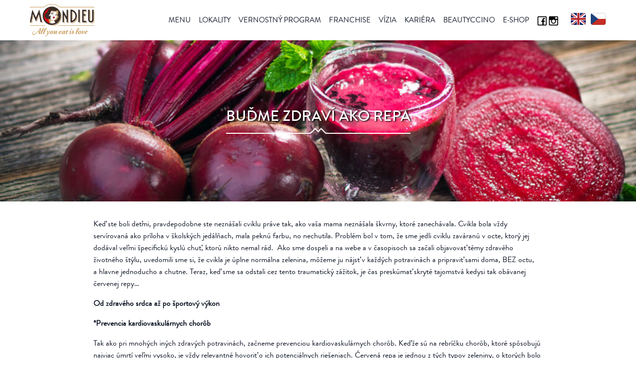

--- FILE ---
content_type: text/html; charset=UTF-8
request_url: https://mondieu.sk/budme-zdravi-ako-repa/
body_size: 23675
content:
<!DOCTYPE html>
<html lang="sk-SK">
<head>
<meta charset="UTF-8">
<meta name="viewport" content="width=device-width">
<meta name="theme-color" content="#5C443A">
<link rel="pingback" href="https://mondieu.sk/xmlrpc.php">

        <script type="text/javascript" data-pressidium-cc-no-block>
            function onPressidiumCookieConsentUpdated(event) {
                window.dataLayer = window.dataLayer || [];
                window.dataLayer.push({
                    event: 'pressidium-cookie-consent-' + event.type,
                    consent: event.detail,
                });
            }

            window.addEventListener('pressidium-cookie-consent-accepted', onPressidiumCookieConsentUpdated);
            window.addEventListener('pressidium-cookie-consent-changed', onPressidiumCookieConsentUpdated);
        </script>

        
        <style id="pressidium-cc-styles">
            .pressidium-cc-theme {
                --cc-bg: #f9faff;
--cc-text: #000000;
--cc-btn-primary-bg: #c49d68;
--cc-btn-primary-text: #f9faff;
--cc-btn-primary-hover-bg: #8c6936;
--cc-btn-primary-hover-text: #f9faff;
--cc-btn-secondary-bg: #e3d2ba;
--cc-btn-secondary-text: #000000;
--cc-btn-secondary-hover-bg: #ebdfc7;
--cc-btn-secondary-hover-text: #000000;
--cc-toggle-bg-off: #d6bd90;
--cc-toggle-bg-on: #c49d68;
--cc-toggle-bg-readonly: #f2e5cb;
--cc-toggle-knob-bg: #fff;
--cc-toggle-knob-icon-color: #ededed;
--cc-cookie-category-block-bg: #f0f0f0;
--cc-cookie-category-block-bg-hover: #dcdcdc;
--cc-section-border: #f5f2f0;
--cc-block-text: #000000;
--cc-cookie-table-border: #e3e3e3;
--cc-overlay-bg: #ffffff;
--cc-webkit-scrollbar-bg: #ffffff;
--cc-webkit-scrollbar-bg-hover: #c49d68;
--cc-btn-floating-bg: #c49d68;
--cc-btn-floating-icon: #f9faff;
--cc-btn-floating-hover-bg: #1d2e38;
--cc-btn-floating-hover-icon: #f9faff;
            }
        </style>

        <meta name='robots' content='index, follow, max-image-preview:large, max-snippet:-1, max-video-preview:-1' />

	<!-- This site is optimized with the Yoast SEO plugin v25.4 - https://yoast.com/wordpress/plugins/seo/ -->
	<title>Buďme zdraví ako repa | Mondieu</title>
	<link rel="canonical" href="https://mondieu.sk/budme-zdravi-ako-repa/" />
	<meta property="og:locale" content="sk_SK" />
	<meta property="og:type" content="article" />
	<meta property="og:title" content="Buďme zdraví ako repa | Mondieu" />
	<meta property="og:description" content="Keď ste boli deťmi, pravdepodobne ste neznášali cviklu práve tak, ako vaša mama neznášala škvrny, ktoré zanechávala. Cvikla bola vždy servírovaná ako príloha v&nbsp;školských jedálňach, mala peknú farbu, no nechutila. Problém bol v&nbsp;tom, že sme jedli cviklu zaváranú v&nbsp;octe, ktorý jej dodával veľmi špecifickú kyslú chuť, ktorú nikto nemal rád.  Ako sme dospeli a&nbsp;na webe [&hellip;]" />
	<meta property="og:url" content="https://mondieu.sk/budme-zdravi-ako-repa/" />
	<meta property="og:site_name" content="Mondieu" />
	<meta property="article:publisher" content="https://www.facebook.com/cafemondieu" />
	<meta property="article:published_time" content="2015-04-28T23:56:39+00:00" />
	<meta property="og:image" content="https://mondieu.sk/wp-content/uploads/2015/10/cvikla.jpg" />
	<meta property="og:image:width" content="1600" />
	<meta property="og:image:height" content="1067" />
	<meta property="og:image:type" content="image/jpeg" />
	<meta name="author" content="admin" />
	<meta name="twitter:card" content="summary_large_image" />
	<meta name="twitter:label1" content="Autor" />
	<meta name="twitter:data1" content="admin" />
	<meta name="twitter:label2" content="Predpokladaný čas čítania" />
	<meta name="twitter:data2" content="5 minút" />
	<script type="application/ld+json" class="yoast-schema-graph">{"@context":"https://schema.org","@graph":[{"@type":"Article","@id":"https://mondieu.sk/budme-zdravi-ako-repa/#article","isPartOf":{"@id":"https://mondieu.sk/budme-zdravi-ako-repa/"},"author":{"name":"admin","@id":"https://mondieu.sk/#/schema/person/554e0419a0c60f1eed7dca7910b28030"},"headline":"Buďme zdraví ako repa","datePublished":"2015-04-28T23:56:39+00:00","mainEntityOfPage":{"@id":"https://mondieu.sk/budme-zdravi-ako-repa/"},"wordCount":1065,"publisher":{"@id":"https://mondieu.sk/#organization"},"image":{"@id":"https://mondieu.sk/budme-zdravi-ako-repa/#primaryimage"},"thumbnailUrl":"https://mondieu.sk/wp-content/uploads/2015/10/cvikla.jpg","articleSection":["Zdravé jedlá"],"inLanguage":"sk-SK"},{"@type":"WebPage","@id":"https://mondieu.sk/budme-zdravi-ako-repa/","url":"https://mondieu.sk/budme-zdravi-ako-repa/","name":"Buďme zdraví ako repa | Mondieu","isPartOf":{"@id":"https://mondieu.sk/#website"},"primaryImageOfPage":{"@id":"https://mondieu.sk/budme-zdravi-ako-repa/#primaryimage"},"image":{"@id":"https://mondieu.sk/budme-zdravi-ako-repa/#primaryimage"},"thumbnailUrl":"https://mondieu.sk/wp-content/uploads/2015/10/cvikla.jpg","datePublished":"2015-04-28T23:56:39+00:00","breadcrumb":{"@id":"https://mondieu.sk/budme-zdravi-ako-repa/#breadcrumb"},"inLanguage":"sk-SK","potentialAction":[{"@type":"ReadAction","target":["https://mondieu.sk/budme-zdravi-ako-repa/"]}]},{"@type":"ImageObject","inLanguage":"sk-SK","@id":"https://mondieu.sk/budme-zdravi-ako-repa/#primaryimage","url":"https://mondieu.sk/wp-content/uploads/2015/10/cvikla.jpg","contentUrl":"https://mondieu.sk/wp-content/uploads/2015/10/cvikla.jpg","width":1600,"height":1067},{"@type":"BreadcrumbList","@id":"https://mondieu.sk/budme-zdravi-ako-repa/#breadcrumb","itemListElement":[{"@type":"ListItem","position":1,"name":"Home","item":"https://mondieu.sk/"},{"@type":"ListItem","position":2,"name":"Blog","item":"https://mondieu.sk/blog/"},{"@type":"ListItem","position":3,"name":"Buďme zdraví ako repa"}]},{"@type":"WebSite","@id":"https://mondieu.sk/#website","url":"https://mondieu.sk/","name":"Mondieu","description":"","publisher":{"@id":"https://mondieu.sk/#organization"},"potentialAction":[{"@type":"SearchAction","target":{"@type":"EntryPoint","urlTemplate":"https://mondieu.sk/?s={search_term_string}"},"query-input":{"@type":"PropertyValueSpecification","valueRequired":true,"valueName":"search_term_string"}}],"inLanguage":"sk-SK"},{"@type":"Organization","@id":"https://mondieu.sk/#organization","name":"Mondieu","url":"https://mondieu.sk/","logo":{"@type":"ImageObject","inLanguage":"sk-SK","@id":"https://mondieu.sk/#/schema/logo/image/","url":"https://mondieu.sk/wp-content/uploads/2024/03/cokosanel.png","contentUrl":"https://mondieu.sk/wp-content/uploads/2024/03/cokosanel.png","width":1072,"height":1072,"caption":"Mondieu"},"image":{"@id":"https://mondieu.sk/#/schema/logo/image/"},"sameAs":["https://www.facebook.com/cafemondieu"]},{"@type":"Person","@id":"https://mondieu.sk/#/schema/person/554e0419a0c60f1eed7dca7910b28030","name":"admin","image":{"@type":"ImageObject","inLanguage":"sk-SK","@id":"https://mondieu.sk/#/schema/person/image/","url":"https://secure.gravatar.com/avatar/cb6500e0665517f6d7a5028ab60d43af41c4ad8d8f566a9ba5efc541871902d8?s=96&d=mm&r=g","contentUrl":"https://secure.gravatar.com/avatar/cb6500e0665517f6d7a5028ab60d43af41c4ad8d8f566a9ba5efc541871902d8?s=96&d=mm&r=g","caption":"admin"},"sameAs":["https://mondoux.ae"]}]}</script>
	<!-- / Yoast SEO plugin. -->


<link rel="alternate" title="oEmbed (JSON)" type="application/json+oembed" href="https://mondieu.sk/wp-json/oembed/1.0/embed?url=https%3A%2F%2Fmondieu.sk%2Fbudme-zdravi-ako-repa%2F" />
<link rel="alternate" title="oEmbed (XML)" type="text/xml+oembed" href="https://mondieu.sk/wp-json/oembed/1.0/embed?url=https%3A%2F%2Fmondieu.sk%2Fbudme-zdravi-ako-repa%2F&#038;format=xml" />
<style id='wp-img-auto-sizes-contain-inline-css' type='text/css'>
img:is([sizes=auto i],[sizes^="auto," i]){contain-intrinsic-size:3000px 1500px}
/*# sourceURL=wp-img-auto-sizes-contain-inline-css */
</style>
<style id='wp-block-library-inline-css' type='text/css'>
:root{--wp-block-synced-color:#7a00df;--wp-block-synced-color--rgb:122,0,223;--wp-bound-block-color:var(--wp-block-synced-color);--wp-editor-canvas-background:#ddd;--wp-admin-theme-color:#007cba;--wp-admin-theme-color--rgb:0,124,186;--wp-admin-theme-color-darker-10:#006ba1;--wp-admin-theme-color-darker-10--rgb:0,107,160.5;--wp-admin-theme-color-darker-20:#005a87;--wp-admin-theme-color-darker-20--rgb:0,90,135;--wp-admin-border-width-focus:2px}@media (min-resolution:192dpi){:root{--wp-admin-border-width-focus:1.5px}}.wp-element-button{cursor:pointer}:root .has-very-light-gray-background-color{background-color:#eee}:root .has-very-dark-gray-background-color{background-color:#313131}:root .has-very-light-gray-color{color:#eee}:root .has-very-dark-gray-color{color:#313131}:root .has-vivid-green-cyan-to-vivid-cyan-blue-gradient-background{background:linear-gradient(135deg,#00d084,#0693e3)}:root .has-purple-crush-gradient-background{background:linear-gradient(135deg,#34e2e4,#4721fb 50%,#ab1dfe)}:root .has-hazy-dawn-gradient-background{background:linear-gradient(135deg,#faaca8,#dad0ec)}:root .has-subdued-olive-gradient-background{background:linear-gradient(135deg,#fafae1,#67a671)}:root .has-atomic-cream-gradient-background{background:linear-gradient(135deg,#fdd79a,#004a59)}:root .has-nightshade-gradient-background{background:linear-gradient(135deg,#330968,#31cdcf)}:root .has-midnight-gradient-background{background:linear-gradient(135deg,#020381,#2874fc)}:root{--wp--preset--font-size--normal:16px;--wp--preset--font-size--huge:42px}.has-regular-font-size{font-size:1em}.has-larger-font-size{font-size:2.625em}.has-normal-font-size{font-size:var(--wp--preset--font-size--normal)}.has-huge-font-size{font-size:var(--wp--preset--font-size--huge)}.has-text-align-center{text-align:center}.has-text-align-left{text-align:left}.has-text-align-right{text-align:right}.has-fit-text{white-space:nowrap!important}#end-resizable-editor-section{display:none}.aligncenter{clear:both}.items-justified-left{justify-content:flex-start}.items-justified-center{justify-content:center}.items-justified-right{justify-content:flex-end}.items-justified-space-between{justify-content:space-between}.screen-reader-text{border:0;clip-path:inset(50%);height:1px;margin:-1px;overflow:hidden;padding:0;position:absolute;width:1px;word-wrap:normal!important}.screen-reader-text:focus{background-color:#ddd;clip-path:none;color:#444;display:block;font-size:1em;height:auto;left:5px;line-height:normal;padding:15px 23px 14px;text-decoration:none;top:5px;width:auto;z-index:100000}html :where(.has-border-color){border-style:solid}html :where([style*=border-top-color]){border-top-style:solid}html :where([style*=border-right-color]){border-right-style:solid}html :where([style*=border-bottom-color]){border-bottom-style:solid}html :where([style*=border-left-color]){border-left-style:solid}html :where([style*=border-width]){border-style:solid}html :where([style*=border-top-width]){border-top-style:solid}html :where([style*=border-right-width]){border-right-style:solid}html :where([style*=border-bottom-width]){border-bottom-style:solid}html :where([style*=border-left-width]){border-left-style:solid}html :where(img[class*=wp-image-]){height:auto;max-width:100%}:where(figure){margin:0 0 1em}html :where(.is-position-sticky){--wp-admin--admin-bar--position-offset:var(--wp-admin--admin-bar--height,0px)}@media screen and (max-width:600px){html :where(.is-position-sticky){--wp-admin--admin-bar--position-offset:0px}}

/*# sourceURL=wp-block-library-inline-css */
</style><style id='wp-block-heading-inline-css' type='text/css'>
h1:where(.wp-block-heading).has-background,h2:where(.wp-block-heading).has-background,h3:where(.wp-block-heading).has-background,h4:where(.wp-block-heading).has-background,h5:where(.wp-block-heading).has-background,h6:where(.wp-block-heading).has-background{padding:1.25em 2.375em}h1.has-text-align-left[style*=writing-mode]:where([style*=vertical-lr]),h1.has-text-align-right[style*=writing-mode]:where([style*=vertical-rl]),h2.has-text-align-left[style*=writing-mode]:where([style*=vertical-lr]),h2.has-text-align-right[style*=writing-mode]:where([style*=vertical-rl]),h3.has-text-align-left[style*=writing-mode]:where([style*=vertical-lr]),h3.has-text-align-right[style*=writing-mode]:where([style*=vertical-rl]),h4.has-text-align-left[style*=writing-mode]:where([style*=vertical-lr]),h4.has-text-align-right[style*=writing-mode]:where([style*=vertical-rl]),h5.has-text-align-left[style*=writing-mode]:where([style*=vertical-lr]),h5.has-text-align-right[style*=writing-mode]:where([style*=vertical-rl]),h6.has-text-align-left[style*=writing-mode]:where([style*=vertical-lr]),h6.has-text-align-right[style*=writing-mode]:where([style*=vertical-rl]){rotate:180deg}
/*# sourceURL=https://mondieu.sk/wp-includes/blocks/heading/style.min.css */
</style>
<style id='wp-block-image-inline-css' type='text/css'>
.wp-block-image>a,.wp-block-image>figure>a{display:inline-block}.wp-block-image img{box-sizing:border-box;height:auto;max-width:100%;vertical-align:bottom}@media not (prefers-reduced-motion){.wp-block-image img.hide{visibility:hidden}.wp-block-image img.show{animation:show-content-image .4s}}.wp-block-image[style*=border-radius] img,.wp-block-image[style*=border-radius]>a{border-radius:inherit}.wp-block-image.has-custom-border img{box-sizing:border-box}.wp-block-image.aligncenter{text-align:center}.wp-block-image.alignfull>a,.wp-block-image.alignwide>a{width:100%}.wp-block-image.alignfull img,.wp-block-image.alignwide img{height:auto;width:100%}.wp-block-image .aligncenter,.wp-block-image .alignleft,.wp-block-image .alignright,.wp-block-image.aligncenter,.wp-block-image.alignleft,.wp-block-image.alignright{display:table}.wp-block-image .aligncenter>figcaption,.wp-block-image .alignleft>figcaption,.wp-block-image .alignright>figcaption,.wp-block-image.aligncenter>figcaption,.wp-block-image.alignleft>figcaption,.wp-block-image.alignright>figcaption{caption-side:bottom;display:table-caption}.wp-block-image .alignleft{float:left;margin:.5em 1em .5em 0}.wp-block-image .alignright{float:right;margin:.5em 0 .5em 1em}.wp-block-image .aligncenter{margin-left:auto;margin-right:auto}.wp-block-image :where(figcaption){margin-bottom:1em;margin-top:.5em}.wp-block-image.is-style-circle-mask img{border-radius:9999px}@supports ((-webkit-mask-image:none) or (mask-image:none)) or (-webkit-mask-image:none){.wp-block-image.is-style-circle-mask img{border-radius:0;-webkit-mask-image:url('data:image/svg+xml;utf8,<svg viewBox="0 0 100 100" xmlns="http://www.w3.org/2000/svg"><circle cx="50" cy="50" r="50"/></svg>');mask-image:url('data:image/svg+xml;utf8,<svg viewBox="0 0 100 100" xmlns="http://www.w3.org/2000/svg"><circle cx="50" cy="50" r="50"/></svg>');mask-mode:alpha;-webkit-mask-position:center;mask-position:center;-webkit-mask-repeat:no-repeat;mask-repeat:no-repeat;-webkit-mask-size:contain;mask-size:contain}}:root :where(.wp-block-image.is-style-rounded img,.wp-block-image .is-style-rounded img){border-radius:9999px}.wp-block-image figure{margin:0}.wp-lightbox-container{display:flex;flex-direction:column;position:relative}.wp-lightbox-container img{cursor:zoom-in}.wp-lightbox-container img:hover+button{opacity:1}.wp-lightbox-container button{align-items:center;backdrop-filter:blur(16px) saturate(180%);background-color:#5a5a5a40;border:none;border-radius:4px;cursor:zoom-in;display:flex;height:20px;justify-content:center;opacity:0;padding:0;position:absolute;right:16px;text-align:center;top:16px;width:20px;z-index:100}@media not (prefers-reduced-motion){.wp-lightbox-container button{transition:opacity .2s ease}}.wp-lightbox-container button:focus-visible{outline:3px auto #5a5a5a40;outline:3px auto -webkit-focus-ring-color;outline-offset:3px}.wp-lightbox-container button:hover{cursor:pointer;opacity:1}.wp-lightbox-container button:focus{opacity:1}.wp-lightbox-container button:focus,.wp-lightbox-container button:hover,.wp-lightbox-container button:not(:hover):not(:active):not(.has-background){background-color:#5a5a5a40;border:none}.wp-lightbox-overlay{box-sizing:border-box;cursor:zoom-out;height:100vh;left:0;overflow:hidden;position:fixed;top:0;visibility:hidden;width:100%;z-index:100000}.wp-lightbox-overlay .close-button{align-items:center;cursor:pointer;display:flex;justify-content:center;min-height:40px;min-width:40px;padding:0;position:absolute;right:calc(env(safe-area-inset-right) + 16px);top:calc(env(safe-area-inset-top) + 16px);z-index:5000000}.wp-lightbox-overlay .close-button:focus,.wp-lightbox-overlay .close-button:hover,.wp-lightbox-overlay .close-button:not(:hover):not(:active):not(.has-background){background:none;border:none}.wp-lightbox-overlay .lightbox-image-container{height:var(--wp--lightbox-container-height);left:50%;overflow:hidden;position:absolute;top:50%;transform:translate(-50%,-50%);transform-origin:top left;width:var(--wp--lightbox-container-width);z-index:9999999999}.wp-lightbox-overlay .wp-block-image{align-items:center;box-sizing:border-box;display:flex;height:100%;justify-content:center;margin:0;position:relative;transform-origin:0 0;width:100%;z-index:3000000}.wp-lightbox-overlay .wp-block-image img{height:var(--wp--lightbox-image-height);min-height:var(--wp--lightbox-image-height);min-width:var(--wp--lightbox-image-width);width:var(--wp--lightbox-image-width)}.wp-lightbox-overlay .wp-block-image figcaption{display:none}.wp-lightbox-overlay button{background:none;border:none}.wp-lightbox-overlay .scrim{background-color:#fff;height:100%;opacity:.9;position:absolute;width:100%;z-index:2000000}.wp-lightbox-overlay.active{visibility:visible}@media not (prefers-reduced-motion){.wp-lightbox-overlay.active{animation:turn-on-visibility .25s both}.wp-lightbox-overlay.active img{animation:turn-on-visibility .35s both}.wp-lightbox-overlay.show-closing-animation:not(.active){animation:turn-off-visibility .35s both}.wp-lightbox-overlay.show-closing-animation:not(.active) img{animation:turn-off-visibility .25s both}.wp-lightbox-overlay.zoom.active{animation:none;opacity:1;visibility:visible}.wp-lightbox-overlay.zoom.active .lightbox-image-container{animation:lightbox-zoom-in .4s}.wp-lightbox-overlay.zoom.active .lightbox-image-container img{animation:none}.wp-lightbox-overlay.zoom.active .scrim{animation:turn-on-visibility .4s forwards}.wp-lightbox-overlay.zoom.show-closing-animation:not(.active){animation:none}.wp-lightbox-overlay.zoom.show-closing-animation:not(.active) .lightbox-image-container{animation:lightbox-zoom-out .4s}.wp-lightbox-overlay.zoom.show-closing-animation:not(.active) .lightbox-image-container img{animation:none}.wp-lightbox-overlay.zoom.show-closing-animation:not(.active) .scrim{animation:turn-off-visibility .4s forwards}}@keyframes show-content-image{0%{visibility:hidden}99%{visibility:hidden}to{visibility:visible}}@keyframes turn-on-visibility{0%{opacity:0}to{opacity:1}}@keyframes turn-off-visibility{0%{opacity:1;visibility:visible}99%{opacity:0;visibility:visible}to{opacity:0;visibility:hidden}}@keyframes lightbox-zoom-in{0%{transform:translate(calc((-100vw + var(--wp--lightbox-scrollbar-width))/2 + var(--wp--lightbox-initial-left-position)),calc(-50vh + var(--wp--lightbox-initial-top-position))) scale(var(--wp--lightbox-scale))}to{transform:translate(-50%,-50%) scale(1)}}@keyframes lightbox-zoom-out{0%{transform:translate(-50%,-50%) scale(1);visibility:visible}99%{visibility:visible}to{transform:translate(calc((-100vw + var(--wp--lightbox-scrollbar-width))/2 + var(--wp--lightbox-initial-left-position)),calc(-50vh + var(--wp--lightbox-initial-top-position))) scale(var(--wp--lightbox-scale));visibility:hidden}}
/*# sourceURL=https://mondieu.sk/wp-includes/blocks/image/style.min.css */
</style>
<style id='wp-block-image-theme-inline-css' type='text/css'>
:root :where(.wp-block-image figcaption){color:#555;font-size:13px;text-align:center}.is-dark-theme :root :where(.wp-block-image figcaption){color:#ffffffa6}.wp-block-image{margin:0 0 1em}
/*# sourceURL=https://mondieu.sk/wp-includes/blocks/image/theme.min.css */
</style>
<style id='wp-block-columns-inline-css' type='text/css'>
.wp-block-columns{box-sizing:border-box;display:flex;flex-wrap:wrap!important}@media (min-width:782px){.wp-block-columns{flex-wrap:nowrap!important}}.wp-block-columns{align-items:normal!important}.wp-block-columns.are-vertically-aligned-top{align-items:flex-start}.wp-block-columns.are-vertically-aligned-center{align-items:center}.wp-block-columns.are-vertically-aligned-bottom{align-items:flex-end}@media (max-width:781px){.wp-block-columns:not(.is-not-stacked-on-mobile)>.wp-block-column{flex-basis:100%!important}}@media (min-width:782px){.wp-block-columns:not(.is-not-stacked-on-mobile)>.wp-block-column{flex-basis:0;flex-grow:1}.wp-block-columns:not(.is-not-stacked-on-mobile)>.wp-block-column[style*=flex-basis]{flex-grow:0}}.wp-block-columns.is-not-stacked-on-mobile{flex-wrap:nowrap!important}.wp-block-columns.is-not-stacked-on-mobile>.wp-block-column{flex-basis:0;flex-grow:1}.wp-block-columns.is-not-stacked-on-mobile>.wp-block-column[style*=flex-basis]{flex-grow:0}:where(.wp-block-columns){margin-bottom:1.75em}:where(.wp-block-columns.has-background){padding:1.25em 2.375em}.wp-block-column{flex-grow:1;min-width:0;overflow-wrap:break-word;word-break:break-word}.wp-block-column.is-vertically-aligned-top{align-self:flex-start}.wp-block-column.is-vertically-aligned-center{align-self:center}.wp-block-column.is-vertically-aligned-bottom{align-self:flex-end}.wp-block-column.is-vertically-aligned-stretch{align-self:stretch}.wp-block-column.is-vertically-aligned-bottom,.wp-block-column.is-vertically-aligned-center,.wp-block-column.is-vertically-aligned-top{width:100%}
/*# sourceURL=https://mondieu.sk/wp-includes/blocks/columns/style.min.css */
</style>
<style id='wp-block-group-inline-css' type='text/css'>
.wp-block-group{box-sizing:border-box}:where(.wp-block-group.wp-block-group-is-layout-constrained){position:relative}
/*# sourceURL=https://mondieu.sk/wp-includes/blocks/group/style.min.css */
</style>
<style id='wp-block-group-theme-inline-css' type='text/css'>
:where(.wp-block-group.has-background){padding:1.25em 2.375em}
/*# sourceURL=https://mondieu.sk/wp-includes/blocks/group/theme.min.css */
</style>
<style id='wp-block-paragraph-inline-css' type='text/css'>
.is-small-text{font-size:.875em}.is-regular-text{font-size:1em}.is-large-text{font-size:2.25em}.is-larger-text{font-size:3em}.has-drop-cap:not(:focus):first-letter{float:left;font-size:8.4em;font-style:normal;font-weight:100;line-height:.68;margin:.05em .1em 0 0;text-transform:uppercase}body.rtl .has-drop-cap:not(:focus):first-letter{float:none;margin-left:.1em}p.has-drop-cap.has-background{overflow:hidden}:root :where(p.has-background){padding:1.25em 2.375em}:where(p.has-text-color:not(.has-link-color)) a{color:inherit}p.has-text-align-left[style*="writing-mode:vertical-lr"],p.has-text-align-right[style*="writing-mode:vertical-rl"]{rotate:180deg}
/*# sourceURL=https://mondieu.sk/wp-includes/blocks/paragraph/style.min.css */
</style>
<style id='wp-block-spacer-inline-css' type='text/css'>
.wp-block-spacer{clear:both}
/*# sourceURL=https://mondieu.sk/wp-includes/blocks/spacer/style.min.css */
</style>
<style id='wp-block-table-inline-css' type='text/css'>
.wp-block-table{overflow-x:auto}.wp-block-table table{border-collapse:collapse;width:100%}.wp-block-table thead{border-bottom:3px solid}.wp-block-table tfoot{border-top:3px solid}.wp-block-table td,.wp-block-table th{border:1px solid;padding:.5em}.wp-block-table .has-fixed-layout{table-layout:fixed;width:100%}.wp-block-table .has-fixed-layout td,.wp-block-table .has-fixed-layout th{word-break:break-word}.wp-block-table.aligncenter,.wp-block-table.alignleft,.wp-block-table.alignright{display:table;width:auto}.wp-block-table.aligncenter td,.wp-block-table.aligncenter th,.wp-block-table.alignleft td,.wp-block-table.alignleft th,.wp-block-table.alignright td,.wp-block-table.alignright th{word-break:break-word}.wp-block-table .has-subtle-light-gray-background-color{background-color:#f3f4f5}.wp-block-table .has-subtle-pale-green-background-color{background-color:#e9fbe5}.wp-block-table .has-subtle-pale-blue-background-color{background-color:#e7f5fe}.wp-block-table .has-subtle-pale-pink-background-color{background-color:#fcf0ef}.wp-block-table.is-style-stripes{background-color:initial;border-collapse:inherit;border-spacing:0}.wp-block-table.is-style-stripes tbody tr:nth-child(odd){background-color:#f0f0f0}.wp-block-table.is-style-stripes.has-subtle-light-gray-background-color tbody tr:nth-child(odd){background-color:#f3f4f5}.wp-block-table.is-style-stripes.has-subtle-pale-green-background-color tbody tr:nth-child(odd){background-color:#e9fbe5}.wp-block-table.is-style-stripes.has-subtle-pale-blue-background-color tbody tr:nth-child(odd){background-color:#e7f5fe}.wp-block-table.is-style-stripes.has-subtle-pale-pink-background-color tbody tr:nth-child(odd){background-color:#fcf0ef}.wp-block-table.is-style-stripes td,.wp-block-table.is-style-stripes th{border-color:#0000}.wp-block-table.is-style-stripes{border-bottom:1px solid #f0f0f0}.wp-block-table .has-border-color td,.wp-block-table .has-border-color th,.wp-block-table .has-border-color tr,.wp-block-table .has-border-color>*{border-color:inherit}.wp-block-table table[style*=border-top-color] tr:first-child,.wp-block-table table[style*=border-top-color] tr:first-child td,.wp-block-table table[style*=border-top-color] tr:first-child th,.wp-block-table table[style*=border-top-color]>*,.wp-block-table table[style*=border-top-color]>* td,.wp-block-table table[style*=border-top-color]>* th{border-top-color:inherit}.wp-block-table table[style*=border-top-color] tr:not(:first-child){border-top-color:initial}.wp-block-table table[style*=border-right-color] td:last-child,.wp-block-table table[style*=border-right-color] th,.wp-block-table table[style*=border-right-color] tr,.wp-block-table table[style*=border-right-color]>*{border-right-color:inherit}.wp-block-table table[style*=border-bottom-color] tr:last-child,.wp-block-table table[style*=border-bottom-color] tr:last-child td,.wp-block-table table[style*=border-bottom-color] tr:last-child th,.wp-block-table table[style*=border-bottom-color]>*,.wp-block-table table[style*=border-bottom-color]>* td,.wp-block-table table[style*=border-bottom-color]>* th{border-bottom-color:inherit}.wp-block-table table[style*=border-bottom-color] tr:not(:last-child){border-bottom-color:initial}.wp-block-table table[style*=border-left-color] td:first-child,.wp-block-table table[style*=border-left-color] th,.wp-block-table table[style*=border-left-color] tr,.wp-block-table table[style*=border-left-color]>*{border-left-color:inherit}.wp-block-table table[style*=border-style] td,.wp-block-table table[style*=border-style] th,.wp-block-table table[style*=border-style] tr,.wp-block-table table[style*=border-style]>*{border-style:inherit}.wp-block-table table[style*=border-width] td,.wp-block-table table[style*=border-width] th,.wp-block-table table[style*=border-width] tr,.wp-block-table table[style*=border-width]>*{border-style:inherit;border-width:inherit}
/*# sourceURL=https://mondieu.sk/wp-includes/blocks/table/style.min.css */
</style>
<style id='wp-block-table-theme-inline-css' type='text/css'>
.wp-block-table{margin:0 0 1em}.wp-block-table td,.wp-block-table th{word-break:normal}.wp-block-table :where(figcaption){color:#555;font-size:13px;text-align:center}.is-dark-theme .wp-block-table :where(figcaption){color:#ffffffa6}
/*# sourceURL=https://mondieu.sk/wp-includes/blocks/table/theme.min.css */
</style>
<style id='global-styles-inline-css' type='text/css'>
:root{--wp--preset--aspect-ratio--square: 1;--wp--preset--aspect-ratio--4-3: 4/3;--wp--preset--aspect-ratio--3-4: 3/4;--wp--preset--aspect-ratio--3-2: 3/2;--wp--preset--aspect-ratio--2-3: 2/3;--wp--preset--aspect-ratio--16-9: 16/9;--wp--preset--aspect-ratio--9-16: 9/16;--wp--preset--color--black: #000000;--wp--preset--color--cyan-bluish-gray: #abb8c3;--wp--preset--color--white: #ffffff;--wp--preset--color--pale-pink: #f78da7;--wp--preset--color--vivid-red: #cf2e2e;--wp--preset--color--luminous-vivid-orange: #ff6900;--wp--preset--color--luminous-vivid-amber: #fcb900;--wp--preset--color--light-green-cyan: #7bdcb5;--wp--preset--color--vivid-green-cyan: #00d084;--wp--preset--color--pale-cyan-blue: #8ed1fc;--wp--preset--color--vivid-cyan-blue: #0693e3;--wp--preset--color--vivid-purple: #9b51e0;--wp--preset--color--primary: #0EA5E9;--wp--preset--color--secondary: #14B8A6;--wp--preset--color--dark: #1F2937;--wp--preset--color--light: #F9FAFB;--wp--preset--gradient--vivid-cyan-blue-to-vivid-purple: linear-gradient(135deg,rgb(6,147,227) 0%,rgb(155,81,224) 100%);--wp--preset--gradient--light-green-cyan-to-vivid-green-cyan: linear-gradient(135deg,rgb(122,220,180) 0%,rgb(0,208,130) 100%);--wp--preset--gradient--luminous-vivid-amber-to-luminous-vivid-orange: linear-gradient(135deg,rgb(252,185,0) 0%,rgb(255,105,0) 100%);--wp--preset--gradient--luminous-vivid-orange-to-vivid-red: linear-gradient(135deg,rgb(255,105,0) 0%,rgb(207,46,46) 100%);--wp--preset--gradient--very-light-gray-to-cyan-bluish-gray: linear-gradient(135deg,rgb(238,238,238) 0%,rgb(169,184,195) 100%);--wp--preset--gradient--cool-to-warm-spectrum: linear-gradient(135deg,rgb(74,234,220) 0%,rgb(151,120,209) 20%,rgb(207,42,186) 40%,rgb(238,44,130) 60%,rgb(251,105,98) 80%,rgb(254,248,76) 100%);--wp--preset--gradient--blush-light-purple: linear-gradient(135deg,rgb(255,206,236) 0%,rgb(152,150,240) 100%);--wp--preset--gradient--blush-bordeaux: linear-gradient(135deg,rgb(254,205,165) 0%,rgb(254,45,45) 50%,rgb(107,0,62) 100%);--wp--preset--gradient--luminous-dusk: linear-gradient(135deg,rgb(255,203,112) 0%,rgb(199,81,192) 50%,rgb(65,88,208) 100%);--wp--preset--gradient--pale-ocean: linear-gradient(135deg,rgb(255,245,203) 0%,rgb(182,227,212) 50%,rgb(51,167,181) 100%);--wp--preset--gradient--electric-grass: linear-gradient(135deg,rgb(202,248,128) 0%,rgb(113,206,126) 100%);--wp--preset--gradient--midnight: linear-gradient(135deg,rgb(2,3,129) 0%,rgb(40,116,252) 100%);--wp--preset--font-size--small: 0.875rem;--wp--preset--font-size--medium: 20px;--wp--preset--font-size--large: 1.125rem;--wp--preset--font-size--x-large: 42px;--wp--preset--font-size--regular: 1.5rem;--wp--preset--font-size--xl: 1.25rem;--wp--preset--font-size--xxl: 1.5rem;--wp--preset--font-size--xxxl: 1.875rem;--wp--preset--spacing--20: 0.44rem;--wp--preset--spacing--30: 0.67rem;--wp--preset--spacing--40: 1rem;--wp--preset--spacing--50: 1.5rem;--wp--preset--spacing--60: 2.25rem;--wp--preset--spacing--70: 3.38rem;--wp--preset--spacing--80: 5.06rem;--wp--preset--shadow--natural: 6px 6px 9px rgba(0, 0, 0, 0.2);--wp--preset--shadow--deep: 12px 12px 50px rgba(0, 0, 0, 0.4);--wp--preset--shadow--sharp: 6px 6px 0px rgba(0, 0, 0, 0.2);--wp--preset--shadow--outlined: 6px 6px 0px -3px rgb(255, 255, 255), 6px 6px rgb(0, 0, 0);--wp--preset--shadow--crisp: 6px 6px 0px rgb(0, 0, 0);}:root { --wp--style--global--content-size: 960px;--wp--style--global--wide-size: 1280px; }:where(body) { margin: 0; }.wp-site-blocks > .alignleft { float: left; margin-right: 2em; }.wp-site-blocks > .alignright { float: right; margin-left: 2em; }.wp-site-blocks > .aligncenter { justify-content: center; margin-left: auto; margin-right: auto; }:where(.is-layout-flex){gap: 0.5em;}:where(.is-layout-grid){gap: 0.5em;}.is-layout-flow > .alignleft{float: left;margin-inline-start: 0;margin-inline-end: 2em;}.is-layout-flow > .alignright{float: right;margin-inline-start: 2em;margin-inline-end: 0;}.is-layout-flow > .aligncenter{margin-left: auto !important;margin-right: auto !important;}.is-layout-constrained > .alignleft{float: left;margin-inline-start: 0;margin-inline-end: 2em;}.is-layout-constrained > .alignright{float: right;margin-inline-start: 2em;margin-inline-end: 0;}.is-layout-constrained > .aligncenter{margin-left: auto !important;margin-right: auto !important;}.is-layout-constrained > :where(:not(.alignleft):not(.alignright):not(.alignfull)){max-width: var(--wp--style--global--content-size);margin-left: auto !important;margin-right: auto !important;}.is-layout-constrained > .alignwide{max-width: var(--wp--style--global--wide-size);}body .is-layout-flex{display: flex;}.is-layout-flex{flex-wrap: wrap;align-items: center;}.is-layout-flex > :is(*, div){margin: 0;}body .is-layout-grid{display: grid;}.is-layout-grid > :is(*, div){margin: 0;}body{padding-top: 0px;padding-right: 0px;padding-bottom: 0px;padding-left: 0px;}a:where(:not(.wp-element-button)){text-decoration: underline;}:root :where(.wp-element-button, .wp-block-button__link){background-color: #32373c;border-width: 0;color: #fff;font-family: inherit;font-size: inherit;font-style: inherit;font-weight: inherit;letter-spacing: inherit;line-height: inherit;padding-top: calc(0.667em + 2px);padding-right: calc(1.333em + 2px);padding-bottom: calc(0.667em + 2px);padding-left: calc(1.333em + 2px);text-decoration: none;text-transform: inherit;}.has-black-color{color: var(--wp--preset--color--black) !important;}.has-cyan-bluish-gray-color{color: var(--wp--preset--color--cyan-bluish-gray) !important;}.has-white-color{color: var(--wp--preset--color--white) !important;}.has-pale-pink-color{color: var(--wp--preset--color--pale-pink) !important;}.has-vivid-red-color{color: var(--wp--preset--color--vivid-red) !important;}.has-luminous-vivid-orange-color{color: var(--wp--preset--color--luminous-vivid-orange) !important;}.has-luminous-vivid-amber-color{color: var(--wp--preset--color--luminous-vivid-amber) !important;}.has-light-green-cyan-color{color: var(--wp--preset--color--light-green-cyan) !important;}.has-vivid-green-cyan-color{color: var(--wp--preset--color--vivid-green-cyan) !important;}.has-pale-cyan-blue-color{color: var(--wp--preset--color--pale-cyan-blue) !important;}.has-vivid-cyan-blue-color{color: var(--wp--preset--color--vivid-cyan-blue) !important;}.has-vivid-purple-color{color: var(--wp--preset--color--vivid-purple) !important;}.has-primary-color{color: var(--wp--preset--color--primary) !important;}.has-secondary-color{color: var(--wp--preset--color--secondary) !important;}.has-dark-color{color: var(--wp--preset--color--dark) !important;}.has-light-color{color: var(--wp--preset--color--light) !important;}.has-black-background-color{background-color: var(--wp--preset--color--black) !important;}.has-cyan-bluish-gray-background-color{background-color: var(--wp--preset--color--cyan-bluish-gray) !important;}.has-white-background-color{background-color: var(--wp--preset--color--white) !important;}.has-pale-pink-background-color{background-color: var(--wp--preset--color--pale-pink) !important;}.has-vivid-red-background-color{background-color: var(--wp--preset--color--vivid-red) !important;}.has-luminous-vivid-orange-background-color{background-color: var(--wp--preset--color--luminous-vivid-orange) !important;}.has-luminous-vivid-amber-background-color{background-color: var(--wp--preset--color--luminous-vivid-amber) !important;}.has-light-green-cyan-background-color{background-color: var(--wp--preset--color--light-green-cyan) !important;}.has-vivid-green-cyan-background-color{background-color: var(--wp--preset--color--vivid-green-cyan) !important;}.has-pale-cyan-blue-background-color{background-color: var(--wp--preset--color--pale-cyan-blue) !important;}.has-vivid-cyan-blue-background-color{background-color: var(--wp--preset--color--vivid-cyan-blue) !important;}.has-vivid-purple-background-color{background-color: var(--wp--preset--color--vivid-purple) !important;}.has-primary-background-color{background-color: var(--wp--preset--color--primary) !important;}.has-secondary-background-color{background-color: var(--wp--preset--color--secondary) !important;}.has-dark-background-color{background-color: var(--wp--preset--color--dark) !important;}.has-light-background-color{background-color: var(--wp--preset--color--light) !important;}.has-black-border-color{border-color: var(--wp--preset--color--black) !important;}.has-cyan-bluish-gray-border-color{border-color: var(--wp--preset--color--cyan-bluish-gray) !important;}.has-white-border-color{border-color: var(--wp--preset--color--white) !important;}.has-pale-pink-border-color{border-color: var(--wp--preset--color--pale-pink) !important;}.has-vivid-red-border-color{border-color: var(--wp--preset--color--vivid-red) !important;}.has-luminous-vivid-orange-border-color{border-color: var(--wp--preset--color--luminous-vivid-orange) !important;}.has-luminous-vivid-amber-border-color{border-color: var(--wp--preset--color--luminous-vivid-amber) !important;}.has-light-green-cyan-border-color{border-color: var(--wp--preset--color--light-green-cyan) !important;}.has-vivid-green-cyan-border-color{border-color: var(--wp--preset--color--vivid-green-cyan) !important;}.has-pale-cyan-blue-border-color{border-color: var(--wp--preset--color--pale-cyan-blue) !important;}.has-vivid-cyan-blue-border-color{border-color: var(--wp--preset--color--vivid-cyan-blue) !important;}.has-vivid-purple-border-color{border-color: var(--wp--preset--color--vivid-purple) !important;}.has-primary-border-color{border-color: var(--wp--preset--color--primary) !important;}.has-secondary-border-color{border-color: var(--wp--preset--color--secondary) !important;}.has-dark-border-color{border-color: var(--wp--preset--color--dark) !important;}.has-light-border-color{border-color: var(--wp--preset--color--light) !important;}.has-vivid-cyan-blue-to-vivid-purple-gradient-background{background: var(--wp--preset--gradient--vivid-cyan-blue-to-vivid-purple) !important;}.has-light-green-cyan-to-vivid-green-cyan-gradient-background{background: var(--wp--preset--gradient--light-green-cyan-to-vivid-green-cyan) !important;}.has-luminous-vivid-amber-to-luminous-vivid-orange-gradient-background{background: var(--wp--preset--gradient--luminous-vivid-amber-to-luminous-vivid-orange) !important;}.has-luminous-vivid-orange-to-vivid-red-gradient-background{background: var(--wp--preset--gradient--luminous-vivid-orange-to-vivid-red) !important;}.has-very-light-gray-to-cyan-bluish-gray-gradient-background{background: var(--wp--preset--gradient--very-light-gray-to-cyan-bluish-gray) !important;}.has-cool-to-warm-spectrum-gradient-background{background: var(--wp--preset--gradient--cool-to-warm-spectrum) !important;}.has-blush-light-purple-gradient-background{background: var(--wp--preset--gradient--blush-light-purple) !important;}.has-blush-bordeaux-gradient-background{background: var(--wp--preset--gradient--blush-bordeaux) !important;}.has-luminous-dusk-gradient-background{background: var(--wp--preset--gradient--luminous-dusk) !important;}.has-pale-ocean-gradient-background{background: var(--wp--preset--gradient--pale-ocean) !important;}.has-electric-grass-gradient-background{background: var(--wp--preset--gradient--electric-grass) !important;}.has-midnight-gradient-background{background: var(--wp--preset--gradient--midnight) !important;}.has-small-font-size{font-size: var(--wp--preset--font-size--small) !important;}.has-medium-font-size{font-size: var(--wp--preset--font-size--medium) !important;}.has-large-font-size{font-size: var(--wp--preset--font-size--large) !important;}.has-x-large-font-size{font-size: var(--wp--preset--font-size--x-large) !important;}.has-regular-font-size{font-size: var(--wp--preset--font-size--regular) !important;}.has-xl-font-size{font-size: var(--wp--preset--font-size--xl) !important;}.has-xxl-font-size{font-size: var(--wp--preset--font-size--xxl) !important;}.has-xxxl-font-size{font-size: var(--wp--preset--font-size--xxxl) !important;}
:where(.wp-block-columns.is-layout-flex){gap: 2em;}:where(.wp-block-columns.is-layout-grid){gap: 2em;}
/*# sourceURL=global-styles-inline-css */
</style>
<style id='core-block-supports-inline-css' type='text/css'>
.wp-container-core-columns-is-layout-9d6595d7{flex-wrap:nowrap;}.wp-container-core-group-is-layout-ad2f72ca{flex-wrap:nowrap;}
/*# sourceURL=core-block-supports-inline-css */
</style>

<link rel='stylesheet' id='cookie-consent-client-style-css' href='https://mondieu.sk/wp-content/plugins/pressidium-cookie-consent/public/bundle.client.css?ver=196e4b8ba8df598fce49' type='text/css' media='all' />
<link rel='stylesheet' id='tailpress-css' href='https://mondieu.sk/wp-content/themes/mondoux/css/app.css?ver=1.0.0' type='text/css' media='all' />
<script type="text/javascript" id="consent-mode-script-js-extra">
/* <![CDATA[ */
var pressidiumCCGCM = {"gcm":{"enabled":true,"implementation":"gtag","ads_data_redaction":true,"url_passthrough":false,"regions":[]}};
//# sourceURL=consent-mode-script-js-extra
/* ]]> */
</script>
<script type="text/javascript" src="https://mondieu.sk/wp-content/plugins/pressidium-cookie-consent/public/consent-mode.js?ver=e12e26152e9ebe6a26ba" id="consent-mode-script-js"></script>
<script type="text/javascript" src="https://mondieu.sk/wp-content/themes/mondoux/js/app.js?ver=1.0.0" id="tailpress-js"></script>
<link rel="https://api.w.org/" href="https://mondieu.sk/wp-json/" /><link rel="alternate" title="JSON" type="application/json" href="https://mondieu.sk/wp-json/wp/v2/posts/1260" /><link rel="EditURI" type="application/rsd+xml" title="RSD" href="https://mondieu.sk/xmlrpc.php?rsd" />
        <!-- Google Tag Manager by Digitalsterne GmbH -->
        <script>(function (w, d, s, l, i) {
                w[l] = w[l] || [];
                w[l].push({
                    'gtm.start':
                        new Date().getTime(), event: 'gtm.js'
                });
                var f = d.getElementsByTagName(s)[0],
                    j = d.createElement(s), dl = l != 'dataLayer' ? '&l=' + l : '';
                j.async = true;
                j.src =
                    'https://www.googletagmanager.com/gtm.js?id=' + i + dl;
                f.parentNode.insertBefore(j, f);
            })(window, document, 'script', 'dataLayer', 'GTM-NN86TXL3');</script>
        <!-- End Google Tag Manager by Digitalsterne GmbH -->
                <meta name="apple-itunes-app" content="app-id=6478804325" />
        <link rel="icon" href="https://mondieu.sk/wp-content/uploads/2024/10/cropped-Frame-2-32x32.png" sizes="32x32" />
<link rel="icon" href="https://mondieu.sk/wp-content/uploads/2024/10/cropped-Frame-2-192x192.png" sizes="192x192" />
<link rel="apple-touch-icon" href="https://mondieu.sk/wp-content/uploads/2024/10/cropped-Frame-2-180x180.png" />
<meta name="msapplication-TileImage" content="https://mondieu.sk/wp-content/uploads/2024/10/cropped-Frame-2-270x270.png" />
</head>

<body class="wp-singular post-template-default single single-post postid-1260 single-format-standard wp-custom-logo wp-theme-mondoux bg-white text-gray-900 antialiased pressidium-cc-theme">
<div id="page" class="min-h-screen flex flex-col">

		<header class="main-header">
		<div class="mx-auto container">
			<div class="lg:flex lg:justify-between lg:items-center position-relative">
				<div class="flex justify-between items-center">
                    <div class="lg:hidden" class="py-6">
                        <div class="inline-block w-6 h-6"></div>
                    </div>
					<div>
						                            <a href="https://mondieu.sk/" class="custom-logo-link" rel="home"><img width="1703" height="849" src="https://mondieu.sk/wp-content/uploads/2024/04/cropped-logo.png" class="custom-logo" alt="Mondieu" decoding="async" fetchpriority="high" srcset="https://mondieu.sk/wp-content/uploads/2024/04/cropped-logo.png 1703w, https://mondieu.sk/wp-content/uploads/2024/04/cropped-logo-300x150.png 300w, https://mondieu.sk/wp-content/uploads/2024/04/cropped-logo-1024x510.png 1024w, https://mondieu.sk/wp-content/uploads/2024/04/cropped-logo-768x383.png 768w, https://mondieu.sk/wp-content/uploads/2024/04/cropped-logo-1536x766.png 1536w" sizes="(max-width: 1703px) 100vw, 1703px" /></a>											</div>
					<div class="lg:hidden" class="py-6">
						<a href="#" aria-label="Toggle navigation" id="primary-menu-toggle">
							<svg viewBox="0 0 20 20" class="inline-block w-6 h-6" version="1.1"
								 xmlns="http://www.w3.org/2000/svg" xmlns:xlink="http://www.w3.org/1999/xlink">
								<g stroke="none" stroke-width="1" fill="currentColor" fill-rule="evenodd">
									<g id="icon-shape">
										<path d="M0,3 L20,3 L20,5 L0,5 L0,3 Z M0,9 L20,9 L20,11 L0,11 L0,9 Z M0,15 L20,15 L20,17 L0,17 L0,15 Z"
											  id="Combined-Shape"></path>
									</g>
								</g>
							</svg>
						</a>
					</div>
				</div>
				<div id="primary-menu" class="hidden lg:block main-menu"><ul id="menu-main" class="primary-menu"><li id="menu-item-2775" class="menu-item menu-item-type-post_type menu-item-object-page menu-item-has-children menu-item-2775 "><a href="https://mondieu.sk/menu/">Menu</a>
<ul class="sub-menu">
	<li id="menu-item-2776" class="menu-item menu-item-type-taxonomy menu-item-object-menu-location menu-item-2776 "><a href="https://mondieu.sk/menu/bratislava/">Bratislava</a></li>
	<li id="menu-item-2779" class="menu-item menu-item-type-taxonomy menu-item-object-menu-location menu-item-2779 "><a href="https://mondieu.sk/menu/tatry/">Tatry</a></li>
	<li id="menu-item-2778" class="menu-item menu-item-type-taxonomy menu-item-object-menu-location menu-item-2778 "><a href="https://mondieu.sk/menu/praha/">Praha</a></li>
	<li id="menu-item-2777" class="menu-item menu-item-type-taxonomy menu-item-object-menu-location menu-item-2777 "><a href="https://mondieu.sk/menu/dubaj/">Dubaj</a></li>
</ul>
</li>
<li id="menu-item-1624" class="menu-item menu-item-type-post_type menu-item-object-page menu-item-1624 "><a href="https://mondieu.sk/lokality/">Lokality</a></li>
<li id="menu-item-1625" class="menu-item menu-item-type-post_type menu-item-object-page menu-item-1625 "><a href="https://mondieu.sk/vernost/">Vernostný program</a></li>
<li id="menu-item-1621" class="menu-item menu-item-type-post_type menu-item-object-page menu-item-1621 "><a href="https://mondieu.sk/franchise/">Franchise</a></li>
<li id="menu-item-1626" class="menu-item menu-item-type-post_type menu-item-object-page menu-item-1626 "><a href="https://mondieu.sk/vizia/">Vízia</a></li>
<li id="menu-item-1622" class="menu-item menu-item-type-post_type menu-item-object-page menu-item-1622 "><a href="https://mondieu.sk/kariera/">Kariéra</a></li>
<li id="menu-item-3605" class="menu-item menu-item-type-post_type menu-item-object-page menu-item-3605 "><a href="https://mondieu.sk/beautyccino/">Beautyccino</a></li>
<li id="menu-item-3614" class="menu-item menu-item-type-custom menu-item-object-custom menu-item-3614 "><a href="https://shop.mondieu.sk">E-shop</a></li>
<li class="social-media-menu-item">
                        <a href="https://www.facebook.com/cafemondieu/" target="_blank">
                            <svg viewBox="0 0 24 24" xmlns="http://www.w3.org/2000/svg" width="20" height="20"><path d="M3 1C1.90625 1 1 1.90625 1 3V21C1 22.0938 1.90625 23 3 23H21C22.0938 23 23 22.0938 23 21V3C23 1.90625 22.0938 1 21 1H3ZM3 3H21V21H15.8125V14.25H18.4062L18.7812 11.25H15.8125V9.3125C15.8125 8.4375 16.0273 7.84375 17.2812 7.84375H18.9062V5.125C18.6289 5.08984 17.668 5.03125 16.5625 5.03125C14.2578 5.03125 12.6875 6.41797 12.6875 9V11.25H10.0625V14.25H12.6875V21H3V3Z" /></svg>
                        </a>
                        <a href="https://www.instagram.com/mondieucafe/" target="_blank">
                            <svg viewBox="0 0 24 24" xmlns="http://www.w3.org/2000/svg" width="20" height="20"><path fill-rule="evenodd" clip-rule="evenodd" d="M3 1C1.90625 1 1 1.90625 1 3V21C1 22.0938 1.90625 23 3 23H21C22.0938 23 23 22.0938 23 21V3C23 1.90625 22.0938 1 21 1H3ZM21 10V21H19H15.8125H12.6875H5H3V10H6.70425C6.25506 10.84 6 11.7978 6 12.8125C6 16.1133 8.69922 18.8125 12 18.8125C15.3008 18.8125 18 16.1133 18 12.8125C18 11.7978 17.7449 10.84 17.2958 10H21ZM16 12.8125C16 10.5898 14.2227 8.8125 12 8.8125C9.77734 8.8125 8 10.5898 8 12.8125C8 15.0352 9.77734 16.8125 12 16.8125C14.2227 16.8125 16 15.0352 16 12.8125ZM17 3C16.4477 3 16 3.44772 16 4V6C16 6.55228 16.4477 7 17 7H20C20.5523 7 21 6.55228 21 6V4C21 3.44772 20.5523 3 20 3H17Z" /></svg>
                        </a>
                    </li>	<li class="lang-item lang-item-11 lang-item-en no-translation lang-item-first"><a lang="en-US" hreflang="en-US" href="https://mondieu.uk/"><img src="/wp-content/themes/mondoux/polylang/en_US.svg" alt="English" /></a></li>
	<li class="lang-item lang-item-32 lang-item-cs no-translation"><a lang="cs-CZ" hreflang="cs-CZ" href="https://mondieu.cz/"><img src="/wp-content/themes/mondoux/polylang/cs_CZ.svg" alt="Čeština" /></a></li>
</ul></div>			</div>
		</div>
	</header>

	<div id="content" class="site-content flex-grow">
						<main>
            
            <div class="parallax parallax-50">
    <div class="parallax-body">
        <img width="1024" height="683" src="https://mondieu.sk/wp-content/uploads/2015/10/cvikla-1024x683.jpg" class="parallax-image" alt="" decoding="async" srcset="https://mondieu.sk/wp-content/uploads/2015/10/cvikla-1024x683.jpg 1024w, https://mondieu.sk/wp-content/uploads/2015/10/cvikla-300x200.jpg 300w, https://mondieu.sk/wp-content/uploads/2015/10/cvikla-768x512.jpg 768w, https://mondieu.sk/wp-content/uploads/2015/10/cvikla-1536x1024.jpg 1536w, https://mondieu.sk/wp-content/uploads/2015/10/cvikla.jpg 1600w" sizes="(max-width: 1024px) 100vw, 1024px" />        <div class="container mx-auto parallax-wrapper lg:px-32">
            <div class="parallax-content">
                                <h3 class="wp-block-heading mb-0"><a href="https://mondieu.sk/budme-zdravi-ako-repa/" rel="bookmark">Buďme zdraví ako repa</a></h3>            </div>
        </div>
    </div>
</div>

<div class="content-box">
    <div class="container mx-auto my-8 lg:px-32">

        <article id="post-1260" class="post-1260 post type-post status-publish format-standard has-post-thumbnail hentry category-zdrave-jedla">
            <div class="entry-content">
                
                <p>Keď ste boli deťmi, pravdepodobne ste neznášali cviklu práve tak, ako vaša mama neznášala škvrny, ktoré zanechávala. Cvikla bola vždy servírovaná ako príloha v&nbsp;školských jedálňach, mala peknú farbu, no nechutila. Problém bol v&nbsp;tom, že sme jedli cviklu zaváranú v&nbsp;octe, ktorý jej dodával veľmi špecifickú kyslú chuť, ktorú nikto nemal rád.  Ako sme dospeli a&nbsp;na webe a&nbsp;v&nbsp;časopisoch sa začali objavovať témy zdravého životného štýlu, uvedomili sme si, že cvikla je úplne normálna zelenina, môžeme ju nájsť v&nbsp;každých potravinách a&nbsp;pripraviť sami doma, BEZ octu, a&nbsp;hlavne jednoducho a&nbsp;chutne. Teraz, keď sme sa odstali cez tento traumatický zážitok, je čas preskúmať skryté tajomstvá kedysi tak obávanej červenej repy&#8230;</p>
<p><strong>Od zdravého srdca až po športový výkon</strong></p>
<p><strong>*Prevencia kardiovaskulárnych chorôb</strong></p>
<p>Tak ako pri mnohých iných zdravých potravinách, začneme&nbsp;prevenciou kardiovaskulárnych chorôb. Keďže sú na rebríčku chorôb, ktoré spôsobujú najviac úmrtí veľmi vysoko, je vždy relevantné hovoriť o&nbsp;ich potenciálnych riešeniach. Červená repa je jednou z&nbsp;tých typov zeleniny, o&nbsp;ktorých bolo dokázané, že efektívne bojujú s&nbsp;chorobami už vo veľmi malých dávkach. Štúdia z&nbsp;roku 2008 publikovaná v&nbsp;časopise Hypertension testovala zdravých jednotlivcov, ktorí pili 500 ml cviklového džúsu, pri ktorej zistila, že hneď po jej prijatí sa všetkým zúčastneným značne <strong>znížil krvný tlak</strong>. Výskumníci veria, že je to spôsobené vysokým obsahom nitrátov v&nbsp;červenej repe, ktoré sú extrémne efektívne v&nbsp;boji proti kardiovaskulárnym chorobám.</p>
<p><strong>*Diabetes, rakovina a&nbsp;celkové zníženie zápalov</strong></p>
<p>Ďalší benefit, ktorý vždy zdôrazňujeme, je pomoc diabetikom. Cvikla obsahuje alfa-lipoovú kyselinu, antioxidant, ktorý znižuje hladinu glukózy a&nbsp;zvyšuje citlivosť inzulínu, čím zľahčuje diabetikom život a&nbsp;predchádza diabetu typu 2 u&nbsp;ľudí, ktorí sú naň náchylní. Medzi medikmi panuje všeobecná mienka, že prevenciou zápalov ochránite svoj organizmus pred prechladnutím, chrípkou, ale aj rakovinou. Látka, veľmi efektívna <strong>v&nbsp;znižovaní celkového zápalu organizmu</strong>, je cholín nachádzajúci sa v&nbsp;červenej repe a&nbsp;inej hlúbovej zelenine ako brokolica, karfiol, alebo kapusta. Táto živina je tiež zodpovedná za ľahké učenie, pamäť a&nbsp;dobrý spánok. Mnoho štúdií skúmalo <strong>schopnosť červenej repy vyliečiť rakovinu</strong> a&nbsp;väčšina z&nbsp;nich došla k&nbsp;záveru, že fyto-živiny v&nbsp;nej obsiahnuté majú tieto vlastnosti a&nbsp;pravdepodobne  už čoskoro prinesú cvikle slávu tohto typu.</p>
<p><strong>*Cvičenie, športový výkon a&nbsp;chudnutie</strong></p>
<p>Či už cvičíte kvôli chudnutiu, zlepšeniu kondičky, alebo ste vrcholový športovec, mali by ste myslieť na správnu výživu, niekedy aj viac ako na samotné cvičenie. Ide o&nbsp;to, že ak nedostávate dostatok živín z&nbsp;potravy, nie ste schopní vydať stopercentný výkon, ani vydržať behať či cvičiť tak dlho, ako normálne. Cvikla je skvelým doplnkom v&nbsp;športe a&nbsp;programoch na chudnutie vďaka svojmu obsahu nitrátov, o&nbsp;ktorých sa vie, že <strong>zvyšujú okysličenie svalov</strong>, takže hlavne pri vytrvalostných typoch cvičenia vám pomáha vydržať dlhšie a&nbsp;efektívnejšie využívať energiu. Po takomto cvičení by ste nemali cítiť vyčerpanosť, ale spokojnosť. Štúdia z&nbsp;roku 2011, ktorá porovnávala bežcov, ktorí pred behom vypili brusnicový džús a&nbsp;čistú cviklovú šťavu, zistila, že bežci s&nbsp;cviklovou šťavou získali <strong>41 sekundovú výhodu</strong>. Navyše, zvýšenie okysličenia môže pomôcť aj ľuďom s&nbsp;kardiovaskulárnymi chorobami, respiračnými chorobami, či alergiami tým, že im vďaka zvýšenému prísunu kyslíka uľahčí každodenné aktivity. Nakoniec, cvikla vám pomôže aj pri chudnutí, a&nbsp;to dvojako – zvýši vám výdrž, teda budete schopní cvičiť dlhšie, a&nbsp;tým spálite viac tuku, a&nbsp;takisto vás jej nízka kalorická hodnota <strong>(43 kcal na 100g)</strong> udrží na správnej koľaji.</p>
<p><strong>*Pozor na vedľajšie účinky</strong></p>
<p>Všetko má aj svoju temnú stránku a&nbsp;cvikla nie je výnimkou. Keďže má toľko úžasných kvalít, objavujú sa samozrejme aj vedľajšie účinky, ktoré treba mať na pamäti. Veľa ľudí začne piť viac ako 500 ml čistej cviklovej šťavy denne alebo si začne variť jednu cviklu každý deň na raňajky, pretože počuli, aká je úžasne zdravá. Nič však netreba preháňať. V&nbsp;takýchto prípadoch sa môže červené farbivo dostať do moču a&nbsp;keďže sa veľmi podobá na krv, asi by vás dosť vydesilo. Nemusíte sa však báť, je to úplne neškodné. <br />
Ďalší nepríjemný následok, ktorý vás môže postretnúť, sú <strong>obličkové kamene</strong> – a&nbsp;to už je dôvod na znepokojenie. Keďže cvikla obsahuje <strong>veľké množstvo oxalátov</strong>,  ľudia, ktorí sú náchylní na tvorbu obličkových kameňov tohto typu, by sa mali vyvarovať jej prehnanej konzumácii. Dajte si radšej záväzok, že nekúpite viac ako <strong>dve malé červené repy týždenne</strong> a&nbsp;budete viac ako len zdraví.</p>
<p><strong>NÁŠ TIP:</strong> Zelený šalát s&nbsp;kozím syrom, červenou repou a&nbsp;chia semienkami</p>
<div id="blogGallery">
<a  data-image-id="99" data-src="https://mondieu.sk/wp-content/gallery/cvikla/cvikla-pod-clanok.jpg" data-thumbnail="https://mondieu.sk/wp-content/gallery/cvikla/thumbs/thumbs_cvikla-pod-clanok.jpg" data-image-id="99" data-title="cvikla pod clanok" data-description=" " href='https://mondieu.sk/wp-content/gallery/cvikla/cvikla-pod-clanok.jpg' title=' '><img src='https://mondieu.sk/wp-content/gallery/cvikla/thumbs/thumbs_cvikla-pod-clanok.jpg' alt='cvikla pod clanok' class='ngg-singlepic ngg-none' /></a>
</div>
<p>by <strong>Katarína Vicová</strong></p>
<p>Zdroje:<br />
  Fisher, R. (2013). <em>The health benefits of… beetroot</em>. Retrieved from: http://www.bbcgoodfood.com/howto/guide/ingredient-focus-beetroot<br />
  <br />
  Medical News Today (2015). <em>Beetroot: Heath benefits, nutritional information</em>. Retrieved from: http://www.medicalnewstoday.com/articles/277432.php<br />
  <br />
  Real Raw Wild (2015). [picture]. <em>Recipe – beetroot juice</em>. Retrieved from: http://realrawwild.com.au/beetroot-juice/<br />
  <br />
  WebMD (2014). <em>Beetroot benefits</em>. Retrieved from: http://www.webmd.boots.com/healthy-eating/guide/beetroot-benefits?page=2</p>

                            </div>
            <time datetime="2015-10-23T11:47:34+00:00" itemprop="datePublished" class="text-sm text-gray-700">23 októbra, 2015</time>
        </article>

    </div>
</div>
                        
</main>


</div>


<footer id="colophon" class="site-footer py-12" role="contentinfo">
	
	<div class="container mx-auto">
        <div class="lg:columns-2 lg:gap-16">
            <div class="break-inside-avoid-column">
                <div class="text-gray mb-8">
                
<h3 class="wp-block-heading">Mondieu</h3>



<p>Mondieu je koncept novej generácie s chytľavým marketingom a návykovou atmosférou. Veríme, že na to aby vzniklo kvalitné jedlo, čokoláda, či káva je potrebný čas. Práve spoločná káva s priateľmi v Mondieu vytvára prostredie, kde si vychutnáte nový druh kvality a začnete vnímať, že čas plynie inak.</p>
                </div>

                <nav class="menu-footer-container"><ul id="menu-footer" class="footer-menu"><li id="menu-item-2326" class="menu-item menu-item-type-post_type menu-item-object-page menu-item-home menu-item-2326"><a href="https://mondieu.sk/">Domov</a></li>
<li id="menu-item-2782" class="menu-item menu-item-type-post_type menu-item-object-page menu-item-2782"><a href="https://mondieu.sk/menu/">Menu</a></li>
<li id="menu-item-312" class="menu-item menu-item-type-post_type menu-item-object-page menu-item-312"><a href="https://mondieu.sk/lokality/">Lokality</a></li>
<li id="menu-item-175" class="menu-item menu-item-type-post_type menu-item-object-page menu-item-175"><a href="https://mondieu.sk/vernost/">Vernostný program</a></li>
<li id="menu-item-211" class="menu-item menu-item-type-post_type menu-item-object-page menu-item-211"><a href="https://mondieu.sk/franchise/">Franchise</a></li>
<li id="menu-item-11" class="menu-item menu-item-type-post_type menu-item-object-page menu-item-11"><a href="https://mondieu.sk/vizia/">Vízia</a></li>
<li id="menu-item-176" class="menu-item menu-item-type-post_type menu-item-object-page menu-item-176"><a href="https://mondieu.sk/kariera/">Kariéra</a></li>
<li id="menu-item-2327" class="menu-item menu-item-type-post_type menu-item-object-page current_page_parent menu-item-2327"><a href="https://mondieu.sk/blog/">Blog</a></li>
<li id="menu-item-2440" class="menu-item menu-item-type-custom menu-item-object-custom menu-item-2440"><a href="/wp-content/uploads/2025/04/Mondieu-donaska-zasadyOOU.doc">Ochrana osobných údajov Bratislava</a></li>
</ul></nav>
                <div>
                    <ul class="list-none social-media-menu">
                        <li>
                            <a href="https://www.facebook.com/cafemondieu/" target="_blank">
                                <svg viewBox="0 0 24 24" xmlns="http://www.w3.org/2000/svg" width="22" height="22"><path d="M3 1C1.90625 1 1 1.90625 1 3V21C1 22.0938 1.90625 23 3 23H21C22.0938 23 23 22.0938 23 21V3C23 1.90625 22.0938 1 21 1H3ZM3 3H21V21H15.8125V14.25H18.4062L18.7812 11.25H15.8125V9.3125C15.8125 8.4375 16.0273 7.84375 17.2812 7.84375H18.9062V5.125C18.6289 5.08984 17.668 5.03125 16.5625 5.03125C14.2578 5.03125 12.6875 6.41797 12.6875 9V11.25H10.0625V14.25H12.6875V21H3V3Z" /></svg>
                                Cafe Mondieu                            </a>
                        </li>
                        <li>
                            <a href="https://www.instagram.com/mondieucafe/" target="_blank">
                                <svg viewBox="0 0 24 24" xmlns="http://www.w3.org/2000/svg" width="22" height="22"><path fill-rule="evenodd" clip-rule="evenodd" d="M3 1C1.90625 1 1 1.90625 1 3V21C1 22.0938 1.90625 23 3 23H21C22.0938 23 23 22.0938 23 21V3C23 1.90625 22.0938 1 21 1H3ZM21 10V21H19H15.8125H12.6875H5H3V10H6.70425C6.25506 10.84 6 11.7978 6 12.8125C6 16.1133 8.69922 18.8125 12 18.8125C15.3008 18.8125 18 16.1133 18 12.8125C18 11.7978 17.7449 10.84 17.2958 10H21ZM16 12.8125C16 10.5898 14.2227 8.8125 12 8.8125C9.77734 8.8125 8 10.5898 8 12.8125C8 15.0352 9.77734 16.8125 12 16.8125C14.2227 16.8125 16 15.0352 16 12.8125ZM17 3C16.4477 3 16 3.44772 16 4V6C16 6.55228 16.4477 7 17 7H20C20.5523 7 21 6.55228 21 6V4C21 3.44772 20.5523 3 20 3H17Z" /></svg>
                                Mondieu Cafe                            </a>
                        </li>
                        <li>
                            <a href="https://www.tripadvisor.co.uk/Restaurant_Review-g274924-d4495449-Reviews-Mondieu_Panska-Bratislava_Bratislava_Region.html" target="_blank">

                                <svg height="18" viewBox="0 0 91 15" fill="none" xmlns="http://www.w3.org/2000/svg">
                                    <path d="M15.337 0.234751C16.0413 0.334665 16.731 0.512146 17.4125 0.722248C18.6022 1.0898 19.7248 1.60041 20.7806 2.26282C20.854 2.30854 20.9521 2.33756 21.0386 2.33756C22.2787 2.3427 23.5183 2.3409 24.7574 2.34193C24.8573 2.34193 24.9566 2.35246 25.0562 2.35811C25.0562 2.38251 25.0598 2.39279 25.0557 2.39844C24.9978 2.48782 24.9392 2.57592 24.8811 2.66504C24.4605 3.3123 24.101 3.98935 23.8888 4.73781C23.8658 4.8182 23.8609 4.88549 23.9152 4.96435C25.0191 6.55475 25.3714 8.3008 24.91 10.183C24.5055 11.8337 23.5624 13.1208 22.1292 14.0321C21.1049 14.6837 19.9734 14.994 18.7645 15.0007C18.2566 15.0038 17.7512 14.9352 17.255 14.8062C16.0462 14.4916 15.0098 13.887 14.1558 12.9713C14.0431 12.8511 13.9371 12.7255 13.8171 12.5896C13.3655 13.2649 12.921 13.9291 12.4658 14.6108C12.0124 13.9312 11.5742 13.2734 11.1369 12.6182C11.1067 12.6341 11.098 12.6359 11.0921 12.6415C11.0821 12.6497 11.0737 12.6598 11.0657 12.6693C10.0327 13.8931 8.7332 14.6434 7.15003 14.8943C6.26936 15.0343 5.39713 14.984 4.54179 14.7474C3.32958 14.4133 2.29939 13.7717 1.4671 12.8249C0.653756 11.8992 0.147879 10.8246 -0.0420815 9.60276C-0.259435 8.46236 0.00528049 7.36279 0.0713313 7.09593C0.262827 6.32025 0.596666 5.60801 1.05493 4.95304C1.08718 4.90655 1.09845 4.82436 1.08309 4.76888C0.896198 4.0813 0.574137 3.45588 0.197033 2.85691C0.101285 2.7046 -0.0134083 2.56359 -0.119397 2.41744C-0.119397 2.40075 -0.119397 2.38354 -0.119397 2.36659C-0.0981479 2.36916 -0.077155 2.37327 -0.0564182 2.37327C1.21237 2.37378 2.48091 2.37429 3.7497 2.37172C3.80499 2.37172 3.86644 2.34886 3.91354 2.31856C4.80497 1.74476 5.75477 1.29014 6.7527 0.936202C7.47235 0.681409 8.2071 0.482609 8.95644 0.336976C9.68198 0.196223 10.4114 0.0970805 11.1484 0.0482794C12.9454 -0.0904184 14.3816 0.100419 15.337 0.234751ZM13.7464 8.64164C13.7464 11.4369 16.007 13.7205 18.7832 13.7098C21.5698 13.6997 23.8202 11.4803 23.8181 8.65422C23.8161 5.74182 21.4613 3.55245 18.6751 3.60922C15.9245 3.66649 13.7715 5.8908 13.7464 8.64164ZM6.19127 3.58995C3.48114 3.56632 1.11816 5.83557 1.16552 8.72614C1.20956 11.4218 3.42405 13.7069 6.24759 13.6825C9.00842 13.6589 11.2275 11.3971 11.2326 8.65807C11.237 5.84405 8.99075 3.58995 6.19127 3.58995ZM6.44114 2.2713C7.97208 2.36505 9.31691 2.90032 10.4531 3.93695C11.587 4.97154 12.2513 6.2622 12.4927 7.77991C12.7411 6.28018 13.388 5.00159 14.5006 3.97728C15.615 2.95194 16.9419 2.41385 18.4478 2.30006C16.6608 1.50307 14.7766 1.16454 12.8371 1.12704C10.6328 1.08363 8.48871 1.40957 6.44114 2.2713Z" fill="white"/>
                                    <path d="M18.7729 5.45261C20.4972 5.44979 21.8937 6.84344 21.8937 8.57151C21.8937 10.3063 20.521 11.6473 18.9014 11.7092C17.0927 11.7788 15.6455 10.333 15.646 8.57922C15.6475 6.80543 17.105 5.42333 18.7729 5.45261ZM20.8067 8.57922C20.8059 7.45166 19.8973 6.53522 18.7811 6.53522C17.6521 6.53522 16.733 7.44678 16.7284 8.571C16.7243 9.69034 17.648 10.6217 18.7665 10.6248C19.8868 10.6291 20.8072 9.70473 20.8067 8.57922Z" fill="white"/>
                                    <path d="M6.12471 5.45261C7.84792 5.45081 9.24651 6.84704 9.24215 8.57485C9.23729 10.3237 7.86328 11.6354 6.27217 11.7081C4.45629 11.7914 2.99114 10.3391 2.99446 8.57588C2.99805 6.7895 4.4655 5.42281 6.12471 5.45261ZM8.15616 8.57228C8.15283 7.43779 7.23836 6.53342 6.0968 6.53548C4.9957 6.53753 4.07304 7.46989 4.0756 8.5787C4.07841 9.70036 5.00005 10.6227 6.12164 10.6258C7.23631 10.6283 8.15897 9.69702 8.15616 8.57228Z" fill="white"/>
                                    <path d="M18.7745 7.5413C19.3459 7.54079 19.8144 8.01108 19.809 8.58102C19.8034 9.15225 19.3428 9.61509 18.7809 9.61535C18.2023 9.61535 17.7371 9.15662 17.7384 8.58821C17.7394 7.99849 18.1913 7.54182 18.7745 7.5413Z" fill="white"/>
                                    <path d="M34.4974 1.58335C37.7618 1.57799 40.4058 4.22019 40.4058 7.4964C40.4058 10.7853 37.8068 13.3276 34.7407 13.445C31.3163 13.577 28.5764 10.8359 28.5773 7.51101C28.5802 4.14812 31.3396 1.52783 34.4974 1.58335ZM38.3478 7.51101C38.3463 5.37329 36.6261 3.63585 34.5129 3.63585C32.3754 3.63585 30.6353 5.36404 30.6266 7.49542C30.6189 9.61756 32.3676 11.3832 34.4852 11.3891C36.6063 11.3974 38.3487 9.64483 38.3478 7.51101Z" fill="white"/>
                                    <path d="M34.4934 4.90527C35.9296 4.90398 37.1072 6.08078 37.0937 7.50695C37.0795 8.93633 35.9219 10.0945 34.5095 10.0951C33.0553 10.0951 31.8861 8.94726 31.8893 7.52495C31.8919 6.04929 33.0276 4.90655 34.4934 4.90527Z" fill="white"/>
                                    <path d="M47.1459 1.61499C50.4103 1.60963 53.0543 4.25183 53.0543 7.52804C53.0543 10.8169 50.4554 13.3593 47.3892 13.4766C43.9649 13.6086 41.2249 10.8676 41.2259 7.54265C41.2288 4.17976 43.9881 1.55948 47.1459 1.61499ZM50.9963 7.54265C50.9948 5.40493 49.2747 3.66749 47.1614 3.66749C45.0239 3.66749 43.2839 5.39568 43.2751 7.52707C43.2674 9.6492 45.0162 11.4149 47.1338 11.4207C49.2548 11.429 50.9973 9.67647 50.9963 7.54265Z" fill="white"/>
                                    <path d="M47.1419 4.93691C48.5782 4.93563 49.7557 6.11242 49.7422 7.5386C49.7281 8.96798 48.5704 10.1261 47.158 10.1268C45.7038 10.1268 44.5346 8.97891 44.5378 7.55659C44.5404 6.08093 45.6761 4.9382 47.1419 4.93691Z" fill="white"/>
                                    <path d="M59.7944 1.5517C63.0588 1.54634 65.7028 4.18854 65.7028 7.46475C65.7028 10.7536 63.1039 13.296 60.0377 13.4133C56.6134 13.5453 53.8734 10.8043 53.8744 7.47936C53.8773 4.11647 56.6366 1.49619 59.7944 1.5517ZM63.6448 7.47936C63.6433 5.34164 61.9232 3.6042 59.8099 3.6042C57.6724 3.6042 55.9324 5.33239 55.9237 7.46378C55.9159 9.58591 57.6647 11.3516 59.7823 11.3574C61.9033 11.3657 63.6458 9.61318 63.6448 7.47936Z" fill="white"/>
                                    <path d="M59.7905 4.87362C61.2267 4.87233 62.4042 6.04913 62.3907 7.4753C62.3766 8.90469 61.219 10.0628 59.8065 10.0635C58.3523 10.0635 57.1831 8.91561 57.1863 7.4933C57.1889 6.01764 58.3246 4.8749 59.7905 4.87362Z" fill="white"/>
                                    <path d="M72.4429 1.58335C75.7073 1.57799 78.3513 4.22019 78.3513 7.4964C78.3513 10.7853 75.7524 13.3276 72.6862 13.445C69.2619 13.577 66.5219 10.8359 66.5229 7.51101C66.5258 4.14812 69.2852 1.52783 72.4429 1.58335ZM76.2933 7.51101C76.2919 5.37329 74.5717 3.63585 72.4584 3.63585C70.321 3.63585 68.5809 5.36404 68.5722 7.49542C68.5644 9.61756 70.3132 11.3832 72.4308 11.3891C74.5518 11.3974 76.2943 9.64483 76.2933 7.51101Z" fill="white"/>
                                    <path d="M72.439 4.90527C73.8752 4.90398 75.0528 6.08078 75.0393 7.50695C75.0251 8.93633 73.8675 10.0945 72.4551 10.0951C71.0008 10.0951 69.8317 8.94726 69.8349 7.52495C69.8374 6.04929 70.9732 4.90655 72.439 4.90527Z" fill="white"/>
                                    <path d="M85.0916 1.5515C88.356 1.54614 90.9999 4.18834 90.9999 7.46455C90.9999 10.7534 88.401 13.2958 85.3349 13.4131C81.9105 13.5451 79.1706 10.8041 79.1715 7.47916C79.1744 4.11627 81.9338 1.49599 85.0916 1.5515ZM88.9419 7.47916C88.9405 5.34144 87.2203 3.604 85.1071 3.604C82.9696 3.604 81.2295 5.33219 81.2208 7.46358C81.213 9.58571 82.9618 11.3514 85.0794 11.3572C87.2004 11.3655 88.9429 9.61298 88.9419 7.47916Z" fill="white"/>
                                    <path d="M85.0876 4.87342C86.5238 4.87213 87.7014 6.04893 87.6879 7.4751C87.6737 8.90449 86.5161 10.0626 85.1037 10.0633C83.6495 10.0633 82.4803 8.91541 82.4835 7.4931C82.4861 6.01744 83.6218 4.8747 85.0876 4.87342Z" fill="white"/>
                                    <path d="M6.11933 7.53206C6.69945 7.53154 7.16565 7.99644 7.16795 8.57666C7.17025 9.15199 6.69971 9.62434 6.1224 9.62562C5.53127 9.62691 5.07532 9.16869 5.07583 8.57255C5.07583 7.98719 5.53076 7.53283 6.11933 7.53206Z" fill="white"/>
                                </svg>

                                                            </a>
                        </li>
                        <li>
                            <a href="https://maps.app.goo.gl/4vAc6H3crQTWDnhLA" target="_blank">
                                <svg height="18" viewBox="0 0 137 22" fill="none" xmlns="http://www.w3.org/2000/svg">
                                    <path d="M21.36 9C21.49 9.72 21.5 10.22 21.5 11C21.5 14.35 20.36 17.42 18.28 19.34C16.46 21.02 13.97 22 11 22C6.7 22 2.99 19.53 1.18 15.94C0.43 14.46 0 12.78 0 11C0 9.22 0.43 7.55 1.18 6.07C2.99 2.47 6.7 0 11 0C13.97 0 16.45 1.09 18.36 2.87L15.21 6.02C14.06 4.94 12.62 4.38 11 4.38C8.14 4.38 5.71 6.31 4.84 8.91C4.62 9.57 4.49 10.27 4.49 11C4.49 11.73 4.62 12.44 4.84 13.1C5.71 15.7 8.14 17.63 11 17.63C12.48 17.63 13.73 17.23 14.71 16.57C15.88 15.79 16.66 14.63 16.92 13.26H11V9H21.36Z" fill="white"/>
                                    <path d="M33.7154 19.6122L39.6923 1L45.6692 19.6122L30 8.10204H49.3846" fill="white"/>
                                    <path d="M55.7154 19.6122L61.6923 1L67.6692 19.6122L52 8.10204H71.3846" fill="white"/>
                                    <path d="M77.7154 19.6122L83.6923 1L89.6692 19.6122L74 8.10204H93.3846" fill="white"/>
                                    <path d="M99.7154 19.6122L105.692 1L111.669 19.6122L96 8.10204H115.385" fill="white"/>
                                    <path d="M120.715 19.6122L126.692 1L132.669 19.6122L117 8.10204H136.385" fill="white"/>
                                </svg>
                            </a>
                        </li>
                    </ul>
                </div>

            </div>
            <div class="break-inside-avoid-column">
                <div class="footer-opening-hours">
                    
<h2 class="wp-block-heading">Otváracie hodiny</h2>



<p class="uppercase city-name"><strong>Bratislava</strong></p>



<div class="wp-block-columns is-layout-flex wp-container-core-columns-is-layout-9d6595d7 wp-block-columns-is-layout-flex">
<div class="wp-block-column is-layout-flow wp-block-column-is-layout-flow">
<p class="uppercase">Laurinská 7</p>



<p class="has-text-align-right has-small-font-size"></p>



<figure class="wp-block-table"><table><tbody><tr><td> Pondelok - Štvrtok   </td><td class="has-text-align-right" data-align="right">8:00 - 20:00</td></tr><tr><td> Piatok - Sobota   </td><td class="has-text-align-right" data-align="right">8:00 - 21:00</td></tr><tr><td> Nedeľa   </td><td class="has-text-align-right" data-align="right">8:30 - 20:00</td></tr></tbody></table></figure>



<p class="uppercase">Franchisé No. 1, Laurinská 3 </p>



<p class="has-text-align-right has-small-font-size"></p>



<figure class="wp-block-table"><table><tbody><tr><td><span style=""> Pondelok - Štvrtok   </span></td><td class="has-text-align-right" data-align="right">8:00 - 20:00</td></tr><tr><td> Piatok - Sobota   </td><td class="has-text-align-right" data-align="right">8:00 - 21:00</td></tr><tr><td> Nedeľa   </td><td class="has-text-align-right" data-align="right">8:30 - 20:00</td></tr></tbody></table></figure>



<p class="uppercase">OC Nivy</p>



<p class="has-text-align-right has-small-font-size"></p>



<figure class="wp-block-table"><table><tbody><tr><td> Pondelok - Nedeľa   </td><td class="has-text-align-right" data-align="right">8:00 - 21:00</td></tr></tbody></table></figure>



<p class="uppercase">Eurovea 2</p>



<p class="has-text-align-right has-small-font-size"></p>



<figure class="wp-block-table"><table class="has-fixed-layout"><tbody><tr><td> Pondelok - Nedeľa   </td><td class="has-text-align-right" data-align="right">8:00 - 21:00</td></tr></tbody></table></figure>



<p class="has-text-align-left uppercase has-small-font-size">mondieu specialty coffee</p>



<p class="has-text-align-right has-small-font-size"></p>



<figure class="wp-block-table"><table class="has-fixed-layout"><tbody><tr><td> Pondelok - Nedeľa   </td><td class="has-text-align-right" data-align="right">8:00 - 21:00</td></tr></tbody></table></figure>



<p class="has-text-align-right has-small-font-size"></p>
</div>



<div class="wp-block-column is-layout-flow wp-block-column-is-layout-flow">
<p class="uppercase">Hviezdoslavovo námestie 11</p>



<p class="has-text-align-right has-small-font-size"></p>



<figure class="wp-block-table"><table><tbody><tr><td> Pondelok - Štvrtok   </td><td class="has-text-align-right" data-align="right">8:00 - 20:00</td></tr><tr><td> Piatok - Sobota   </td><td class="has-text-align-right" data-align="right">8:00 - 21:00</td></tr><tr><td> Nedeľa   </td><td class="has-text-align-right" data-align="right">8:30 - 20:00</td></tr></tbody></table></figure>



<p class="uppercase">Panská 27</p>



<p class="has-text-align-right has-small-font-size"></p>



<figure class="wp-block-table"><table><tbody><tr><td> Pondelok - Štvrtok   </td><td class="has-text-align-right" data-align="right">8:00 - 20:00</td></tr><tr><td> Piatok - Sobota   </td><td class="has-text-align-right" data-align="right">8:00 - 21:00</td></tr><tr><td> Nedeľa   </td><td class="has-text-align-right" data-align="right">8:30 - 20:00</td></tr></tbody></table></figure>



<p class="uppercase"> Bory Mall</p>



<p class="has-text-align-right has-small-font-size"></p>



<figure class="wp-block-table"><table><tbody><tr><td> Pondelok - Nedeľa   </td><td class="has-text-align-right" data-align="right">9:00 - 21:00</td></tr></tbody></table></figure>
</div>
</div>



<p class="uppercase city-name"><strong><strong>Vysoké Tatry</strong></strong></p>



<div class="wp-block-columns is-layout-flex wp-container-core-columns-is-layout-9d6595d7 wp-block-columns-is-layout-flex">
<div class="wp-block-column is-layout-flow wp-block-column-is-layout-flow">
<p class="uppercase">starý smokovec </p>



<figure class="wp-block-table"><table><tbody><tr><td> Pondelok -Nedeľa   </td><td class="has-text-align-right" data-align="right">8:00 - 19:00</td></tr></tbody></table></figure>
</div>



<div class="wp-block-column is-layout-flow wp-block-column-is-layout-flow"></div>
</div>



<p class="uppercase city-name"> <strong>Praha</strong>   </p>



<div class="wp-block-columns is-layout-flex wp-container-core-columns-is-layout-9d6595d7 wp-block-columns-is-layout-flex">
<div class="wp-block-column is-layout-flow wp-block-column-is-layout-flow">
<p class="uppercase">Westfield Chodov</p>



<figure class="wp-block-table"><table><tbody><tr><td> Pondelok - Nedeľa   </td><td class="has-text-align-right" data-align="right">8:30 - 21:00</td></tr></tbody></table></figure>
</div>



<div class="wp-block-column is-layout-flow wp-block-column-is-layout-flow">
<p class="uppercase">Maltézské náměstí 8</p>



<figure class="wp-block-table"><table><tbody><tr><td> Pondelok - Štvrtok   </td><td class="has-text-align-right" data-align="right">8:30 - 20:00</td></tr><tr><td> Piatok   </td><td class="has-text-align-right" data-align="right">8:30 - 21:00 </td></tr><tr><td> Sobota    </td><td class="has-text-align-right" data-align="right">9:00 - 21:00</td></tr><tr><td> Nedeľa   </td><td class="has-text-align-right" data-align="right">9:00 - 20:00</td></tr></tbody></table></figure>
</div>
</div>



<p class="uppercase city-name"><strong><strong>Dubai</strong></strong></p>



<div class="wp-block-columns is-layout-flex wp-container-core-columns-is-layout-9d6595d7 wp-block-columns-is-layout-flex">
<div class="wp-block-column is-layout-flow wp-block-column-is-layout-flow">
<p class="uppercase">Dubai Mall</p>



<figure class="wp-block-table"><table><tbody><tr><td> Pondelok - Štvrtok   </td><td class="has-text-align-right" data-align="right">8:00 - 23:30</td></tr><tr><td> Piatok - Nedeľa   </td><td class="has-text-align-right" data-align="right">8:00 - 0:30</td></tr></tbody></table></figure>



<p class="uppercase">creek Harbour</p>



<figure class="wp-block-table"><table><tbody><tr><td> Pondelok - Štvrtok   </td><td class="has-text-align-right" data-align="right">8:00 - 23:30</td></tr><tr><td> Piatok - Nedeľa   </td><td class="has-text-align-right" data-align="right">8:00 - 0:30</td></tr></tbody></table></figure>
</div>



<div class="wp-block-column is-layout-flow wp-block-column-is-layout-flow">
<p class="uppercase">The Beach JBR</p>



<figure class="wp-block-table"><table><tbody><tr><td> Pondelok - Štvrtok   </td><td class="has-text-align-right" data-align="right">8:00 - 23:30</td></tr><tr><td> Piatok - Nedeľa   </td><td class="has-text-align-right" data-align="right">8:00 - 0:30</td></tr></tbody></table></figure>
</div>
</div>



<h2 class="wp-block-heading uppercase">Kontakt</h2>



<p><a href="/cdn-cgi/l/email-protection#9cf4f9f0f0f3dcf1f3f2f8f5f9e9b2eff7" target="_blank" rel="noreferrer noopener"><span class="__cf_email__" data-cfemail="3e565b5252517e5351505a575b4b104d55">[email&#160;protected]</span></a></p>



<div style="height:var(--wp--preset--spacing--50)" aria-hidden="true" class="wp-block-spacer"></div>



<div class="wp-block-group is-layout-constrained wp-block-group-is-layout-constrained">
<div class="wp-block-group footer-apps is-nowrap is-layout-flex wp-container-core-group-is-layout-ad2f72ca wp-block-group-is-layout-flex">
<figure class="wp-block-image size-full is-resized"><a href="https://apps.apple.com/us/app/mondieu/id6478804325"><img src="https://mondieu.sk/wp-content/uploads/2024/03/app-store-badge-1.png" alt="Stiahnuť v App Store" class="wp-image-457" style="width:auto;height:35px"/></a></figure>



<figure class="wp-block-image size-full is-resized"><a href="https://play.google.com/store/apps/datasafety?id=mondieu.loyalty"><img src="https://mondieu.sk/wp-content/uploads/2024/03/google-play-badge-1.png" alt="Stiahnuť z Google Play" class="wp-image-458" style="width:auto;height:35px"/></a></figure>
</div>
</div>
                </div>
            </div>
        </div>

		
	</div>
</footer>

</div>

<script data-cfasync="false" src="/cdn-cgi/scripts/5c5dd728/cloudflare-static/email-decode.min.js"></script><script type="speculationrules">
{"prefetch":[{"source":"document","where":{"and":[{"href_matches":"/*"},{"not":{"href_matches":["/wp-*.php","/wp-admin/*","/wp-content/uploads/*","/wp-content/*","/wp-content/plugins/*","/wp-content/themes/mondoux/*","/*\\?(.+)"]}},{"not":{"selector_matches":"a[rel~=\"nofollow\"]"}},{"not":{"selector_matches":".no-prefetch, .no-prefetch a"}}]},"eagerness":"conservative"}]}
</script>
        <!-- Google Tag Manager by Digitalsterne GmbH (noscript) -->
        <noscript>
            <iframe src="https://www.googletagmanager.com/ns.html?id=GTM-NN86TXL3"
                    height="0" width="0" style="display:none;visibility:hidden"></iframe>
        </noscript>
        <!-- End Google Tag Manager by Digitalsterne GmbH (noscript) -->
        <script type="text/javascript" id="cookie-consent-client-script-js-extra">
/* <![CDATA[ */
var pressidiumCCClientDetails = {"settings":{"autorun":true,"force_consent":false,"autoclear_cookies":false,"page_scripts":false,"hide_from_bots":true,"delay":0,"cookie_expiration":182,"cookie_path":"/","cookie_domain":"","auto_language":"browser","cookie_name":"pressidium_cookie_consent","languages":{"en":{"consent_modal":{"title":"Cookie Consent","description":"Hi, we use cookies to ensure the website's proper operation, to analyze traffic and performance, and to provide social media features.  \u003Cbutton type=\"button\" data-cc=\"c-settings\" class=\"cc-link\"\u003ECookie Settings\u003C/button\u003E","primary_btn":{"text":"Accept all","role":"accept_all"},"secondary_btn":{"text":"Accept necessary","role":"accept_necessary"}},"settings_modal":{"title":"Cookie preferences","save_settings_btn":"Save settings","accept_all_btn":"Accept all","reject_all_btn":"Reject all","close_btn_label":"Close","cookie_table_headers":[{"name":"Name"},{"domain":"Domain"},{"expiration":"Expiration"},{"path":"Path"},{"description":"Description"}],"blocks":[{"title":"Cookie usage &#x1f4e2;","description":"We use cookies to ensure the website's proper operation, to analyze traffic and performance, and to provide social media features. Click on the different category headings to find out more and change our default settings. However, blocking some types of cookies may impact your experience of the site and the services we are able to offer."},{"title":"Strictly necessary cookies","description":"These cookies are necessary for the website to function and cannot be switched off in our systems. You can set your browser to block or alert you about these cookies, but some parts of the site may not then work.","toggle":{"value":"necessary","enabled":true,"readonly":true}},{"title":"Performance and Analytics cookies","description":"These cookies allow us to analyze visits and traffic sources so we can measure and improve the performance of our site. They help us to know which pages are the most and least popular and see how visitors move around the site.","toggle":{"value":"analytics","enabled":false,"readonly":false}},{"title":"Advertisement and Targeting cookies","description":"These cookies may be set through our site by our social media providers and/or our advertising partners. They may be used by those companies to build a profile of your interests and show you relevant adverts on other sites. They do not store directly personal information, but are based on uniquely identifying your browser and internet device.","toggle":{"value":"targeting","enabled":false,"readonly":false}},{"title":"Functionality and Preferences cookies","description":"These cookies allow us to provide enhanced functionality and personalization by storing user preferences.","toggle":{"value":"preferences","enabled":false,"readonly":false}},{"title":"More information","description":"For any queries in relation to our policy on cookies and your choices, please contact us."}]}},"cs-CZ":{"consent_modal":{"title":"Souhlas s cookies","description":"Ahoj, pou\u017e\u00edv\u00e1me cookies k zaji\u0161t\u011bn\u00ed spr\u00e1vn\u00e9ho fungov\u00e1n\u00ed webov\u00fdch str\u00e1nek, k anal\u00fdze provozu a v\u00fdkonu a k poskytov\u00e1n\u00ed funkc\u00ed soci\u00e1ln\u00edch m\u00e9di\u00ed. \u003Cbutton type=\"button\" data-cc=\"c-settings\" class=\"cc-link\"\u003ENastaven\u00ed cookies\u003C/button\u003E","primary_btn":{"text":"P\u0159ijmout v\u0161e","role":"accept_all"},"secondary_btn":{"text":"P\u0159ijmout nezbytn\u00e9","role":"accept_necessary"}},"settings_modal":{"title":"Nastaven\u00ed cookies","save_settings_btn":"Ulo\u017eit nastaven\u00ed","accept_all_btn":"P\u0159ijmout v\u0161e","reject_all_btn":"Odm\u00edtnout v\u0161e","close_btn_label":"Zav\u0159\u00edt","cookie_table_headers":[{"name":"N\u00e1zev"},{"domain":"Dom\u00e9na"},{"expiration":"Platnost"},{"path":"Cesta"},{"description":"Popis"}],"blocks":[{"title":"Pou\u017e\u00edv\u00e1n\u00ed cookies &#x1f4e2;","description":"Pou\u017e\u00edv\u00e1me cookies k zaji\u0161t\u011bn\u00ed spr\u00e1vn\u00e9ho fungov\u00e1n\u00ed webov\u00fdch str\u00e1nek, k anal\u00fdze provozu a v\u00fdkonu a k poskytov\u00e1n\u00ed funkc\u00ed soci\u00e1ln\u00edch m\u00e9di\u00ed. Klikn\u011bte na r\u016fzn\u00e9 kategorie, abyste zjistili v\u00edce a mohli zm\u011bnit na\u0161e v\u00fdchoz\u00ed nastaven\u00ed. Blokov\u00e1n\u00ed n\u011bkter\u00fdch typ\u016f cookies v\u0161ak m\u016f\u017ee ovlivnit va\u0161i zku\u0161enost s webem a slu\u017eby, kter\u00e9 m\u016f\u017eeme nab\u00eddnout."},{"title":"P\u0159\u00edsn\u011b nezbytn\u00e9 cookies","description":"Tyto cookies jsou nezbytn\u00e9 pro fungov\u00e1n\u00ed webov\u00fdch str\u00e1nek a nelze je v na\u0161ich syst\u00e9mech vypnout. M\u016f\u017eete nastavit prohl\u00ed\u017ee\u010d tak, aby tyto cookies blokoval nebo v\u00e1s na n\u011b upozor\u0148oval, ale n\u011bkter\u00e9 \u010d\u00e1sti webu pak nemus\u00ed fungovat.","toggle":{"value":"necessary","enabled":true,"readonly":true}},{"title":"Cookies pro v\u00fdkon a analytiku","description":"Tyto cookies n\u00e1m umo\u017e\u0148uj\u00ed analyzovat n\u00e1v\u0161t\u011bvy a zdroje provozu, abychom mohli m\u011b\u0159it a zlep\u0161ovat v\u00fdkon na\u0161eho webu. Pom\u00e1haj\u00ed n\u00e1m zjistit, kter\u00e9 str\u00e1nky jsou nejv\u00edce a nejm\u00e9n\u011b obl\u00edben\u00e9, a sledovat, jak se n\u00e1v\u0161t\u011bvn\u00edci pohybuj\u00ed po webu.","toggle":{"value":"analytics","enabled":false,"readonly":false}},{"title":"Reklamn\u00ed a c\u00edlen\u00e9 cookies","description":"Tyto cookies mohou b\u00fdt nastaveny na na\u0161em webu na\u0161imi poskytovateli soci\u00e1ln\u00edch m\u00e9di\u00ed a/nebo reklamn\u00edmi partnery. Mohou b\u00fdt pou\u017eity t\u011bmito spole\u010dnostmi k vytvo\u0159en\u00ed profilu va\u0161ich z\u00e1jm\u016f a zobrazen\u00ed relevantn\u00edch reklam na jin\u00fdch webech. Tyto cookies neukl\u00e1daj\u00ed p\u0159\u00edmo osobn\u00ed \u00fadaje, ale jsou zalo\u017eeny na jedine\u010dn\u00e9 identifikaci va\u0161eho prohl\u00ed\u017ee\u010de a internetov\u00e9ho za\u0159\u00edzen\u00ed.","toggle":{"value":"targeting","enabled":false,"readonly":false}},{"title":"Cookies pro funk\u010dnost a preference","description":"Tyto cookies n\u00e1m umo\u017e\u0148uj\u00ed poskytovat vylep\u0161en\u00e9 funkce a personalizaci ukl\u00e1d\u00e1n\u00edm u\u017eivatelsk\u00fdch preferenc\u00ed.","toggle":{"value":"preferences","enabled":false,"readonly":false}},{"title":"V\u00edce informac\u00ed","description":"Pro jak\u00e9koliv dotazy ohledn\u011b na\u0161\u00ed politiky pou\u017e\u00edv\u00e1n\u00ed cookies a va\u0161ich mo\u017enost\u00ed n\u00e1s pros\u00edm kontaktujte."}]}},"sk-SK":{"consent_modal":{"title":"S\u00fahlas s cookies","description":"Ahoj, pou\u017e\u00edvame cookies na zabezpe\u010denie spr\u00e1vneho fungovania webov\u00fdch str\u00e1nok, na anal\u00fdzu n\u00e1v\u0161tevnosti a v\u00fdkonnosti a na poskytovanie funkci\u00ed soci\u00e1lnych m\u00e9di\u00ed. \u003Cbutton type=\"button\" data-cc=\"c-settings\" class=\"cc-link\"\u003ENastavenie cookies\u003C/button\u003E","primary_btn":{"text":"Prija\u0165 v\u0161etky","role":"accept_all"},"secondary_btn":{"text":"Prija\u0165 nevyhnutn\u00e9","role":"accept_necessary"}},"settings_modal":{"title":"Nastavenie cookies","save_settings_btn":"Ulo\u017ei\u0165 nastavenia","accept_all_btn":"Prija\u0165 v\u0161etky","reject_all_btn":"Odmietnu\u0165 v\u0161etky","close_btn_label":"Zavrie\u0165","cookie_table_headers":[{"name":"N\u00e1zov"},{"domain":"Dom\u00e9na"},{"expiration":"Platnos\u0165"},{"path":"Cesta"},{"description":"Popis"}],"blocks":[{"title":"Pou\u017e\u00edvanie cookies &#x1f4e2;","description":"Pou\u017e\u00edvame cookies na zabezpe\u010denie spr\u00e1vneho fungovania webov\u00fdch str\u00e1nok, na anal\u00fdzu n\u00e1v\u0161tevnosti a v\u00fdkonnosti a na poskytovanie funkci\u00ed soci\u00e1lnych m\u00e9di\u00ed. Kliknite na r\u00f4zne kateg\u00f3rie, aby ste zistili viac a mohli zmeni\u0165 na\u0161e predvolen\u00e9 nastavenia. Blokovanie niektor\u00fdch typov cookies v\u0161ak m\u00f4\u017ee ovplyvni\u0165 va\u0161u sk\u00fasenos\u0165 s webom a slu\u017eby, ktor\u00e9 m\u00f4\u017eeme pon\u00faknu\u0165."},{"title":"Nevyhnutn\u00e9 cookies","description":"Tieto cookies s\u00fa nevyhnutn\u00e9 pre fungovanie webov\u00fdch str\u00e1nok a nedaj\u00fa sa v na\u0161ich syst\u00e9moch vypn\u00fa\u0165. M\u00f4\u017eete nastavi\u0165 prehliada\u010d tak, aby tieto cookies blokoval alebo v\u00e1s na ne upozor\u0148oval, ale niektor\u00e9 \u010dasti webu potom nemusia fungova\u0165.","toggle":{"value":"necessary","enabled":true,"readonly":true}},{"title":"Cookies pre v\u00fdkonnos\u0165 a analytiku","description":"Tieto cookies n\u00e1m umo\u017e\u0148uj\u00fa analyzova\u0165 n\u00e1v\u0161tevy a zdroje n\u00e1v\u0161tevnosti, aby sme mohli mera\u0165 a zlep\u0161ova\u0165 v\u00fdkonnos\u0165 n\u00e1\u0161ho webu. Pom\u00e1haj\u00fa n\u00e1m zisti\u0165, ktor\u00e9 str\u00e1nky s\u00fa najob\u013e\u00fabenej\u0161ie a najmenej ob\u013e\u00faben\u00e9, a sledova\u0165, ako sa n\u00e1v\u0161tevn\u00edci pohybuj\u00fa po str\u00e1nkach.","toggle":{"value":"analytics","enabled":false,"readonly":false}},{"title":"Reklamn\u00e9 a cielen\u00e9 cookies","description":"Tieto cookies m\u00f4\u017eu by\u0165 nastaven\u00e9 na na\u0161om webe na\u0161imi poskytovate\u013emi soci\u00e1lnych m\u00e9di\u00ed a/alebo reklamn\u00fdmi partnermi. M\u00f4\u017eu by\u0165 pou\u017eit\u00e9 t\u00fdmito spolo\u010dnos\u0165ami na vytvorenie profilu va\u0161ich z\u00e1ujmov a zobrazenie relevantn\u00fdch rekl\u00e1m na in\u00fdch str\u00e1nkach. Tieto cookies neukladaj\u00fa priamo osobn\u00e9 \u00fadaje, ale s\u00fa zalo\u017een\u00e9 na jedine\u010dnej identifik\u00e1cii v\u00e1\u0161ho prehliada\u010da a internetov\u00e9ho zariadenia.","toggle":{"value":"targeting","enabled":false,"readonly":false}},{"title":"Cookies pre funk\u010dnos\u0165 a preferencie","description":"Tieto cookies n\u00e1m umo\u017e\u0148uj\u00fa poskytova\u0165 roz\u0161\u00edren\u00e9 funkcie a personaliz\u00e1ciu ukladan\u00edm u\u017e\u00edvate\u013esk\u00fdch preferenci\u00ed.","toggle":{"value":"preferences","enabled":false,"readonly":false}},{"title":"Viac inform\u00e1ci\u00ed","description":"Pre ak\u00e9ko\u013evek ot\u00e1zky t\u00fdkaj\u00face sa na\u0161ej politiky pou\u017e\u00edvania cookies a va\u0161ich mo\u017enost\u00ed n\u00e1s pros\u00edm kontaktujte."}]}}},"gui_options":{"consent_modal":{"layout":"bar","position":"bottom center","transition":"slide","swap_buttons":false},"settings_modal":{"layout":"box","position":"left","transition":"slide"}},"revision":1,"version":"1.8.0"},"api":{"rest_url":"https://mondieu.sk/wp-json/","route":"pressidium-cookie-consent/v1/settings","consent_route":"pressidium-cookie-consent/v1/consent","consents_route":"pressidium-cookie-consent/v1/consents"},"additional_options":{"record_consents":true,"hide_empty_categories":false,"floating_button":{"enabled":false,"size":"sm","position":"left","icon":"generic","transition":"fade-in-up"},"gcm":{"enabled":true,"implementation":"gtag","ads_data_redaction":true,"url_passthrough":false,"regions":[]}}};
//# sourceURL=cookie-consent-client-script-js-extra
/* ]]> */
</script>
<script type="text/javascript" src="https://mondieu.sk/wp-content/plugins/pressidium-cookie-consent/public/bundle.client.js?ver=196e4b8ba8df598fce49" id="cookie-consent-client-script-js"></script>

<script defer src="https://static.cloudflareinsights.com/beacon.min.js/vcd15cbe7772f49c399c6a5babf22c1241717689176015" integrity="sha512-ZpsOmlRQV6y907TI0dKBHq9Md29nnaEIPlkf84rnaERnq6zvWvPUqr2ft8M1aS28oN72PdrCzSjY4U6VaAw1EQ==" data-cf-beacon='{"version":"2024.11.0","token":"f411a1c484324c07908047c832c2218c","r":1,"server_timing":{"name":{"cfCacheStatus":true,"cfEdge":true,"cfExtPri":true,"cfL4":true,"cfOrigin":true,"cfSpeedBrain":true},"location_startswith":null}}' crossorigin="anonymous"></script>
</body>
</html>


--- FILE ---
content_type: image/svg+xml
request_url: https://mondieu.sk/wp-content/themes/mondoux/img/line.svg?ce6af7c4
body_size: -440
content:
<svg width="674" height="12" viewBox="0 0 674 12" fill="none" xmlns="http://www.w3.org/2000/svg">
    <path d="M0 11H321.465L330.821 1.5L336.818 7.58974L342.816 1.5L352.172 11H673.636" stroke="white" stroke-width="2"/>
</svg>